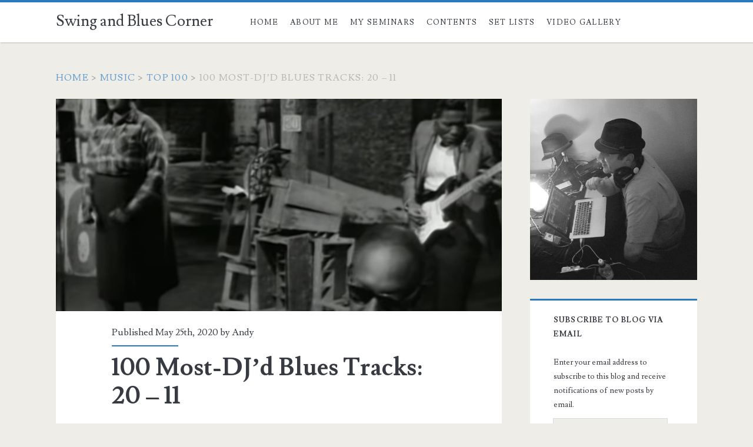

--- FILE ---
content_type: text/html; charset=UTF-8
request_url: https://blog.straycat.me.uk/2020/05/100-most-djd-blues-tracks-20-11/
body_size: 21133
content:
<!DOCTYPE html>
<html lang="en-GB" id="html">
<head>
	<link rel="dns-prefetch" href="//cdn.hu-manity.co" />
		<!-- Cookie Compliance -->
		<script type="text/javascript">var huOptions = {"appID":"blogstraycatmeuk-bee1595","currentLanguage":"en","blocking":true,"globalCookie":false,"customProviders":[],"customPatterns":[]};</script>
		<script type="text/javascript" src="https://cdn.hu-manity.co/hu-banner.min.js"></script><title>100 Most-DJ&#8217;d Blues Tracks: 20 &#8211; 11 &#8211; Swing and Blues Corner</title>
<meta name='robots' content='max-image-preview:large' />
<meta charset="UTF-8" />
<meta name="viewport" content="width=device-width, initial-scale=1" />
<meta name="template" content="Ignite Plus 1.96" />
<link rel='dns-prefetch' href='//vjs.zencdn.net' />
<link rel='dns-prefetch' href='//secure.gravatar.com' />
<link rel='dns-prefetch' href='//stats.wp.com' />
<link rel='dns-prefetch' href='//fonts.googleapis.com' />
<link rel='dns-prefetch' href='//v0.wordpress.com' />
<link rel='dns-prefetch' href='//jetpack.wordpress.com' />
<link rel='dns-prefetch' href='//s0.wp.com' />
<link rel='dns-prefetch' href='//public-api.wordpress.com' />
<link rel='dns-prefetch' href='//0.gravatar.com' />
<link rel='dns-prefetch' href='//1.gravatar.com' />
<link rel='dns-prefetch' href='//2.gravatar.com' />
<link rel='dns-prefetch' href='//widgets.wp.com' />
<link rel='preconnect' href='//i0.wp.com' />
<link rel="alternate" type="application/rss+xml" title="Swing and Blues Corner &raquo; Feed" href="https://blog.straycat.me.uk/feed/" />
<link rel="alternate" type="application/rss+xml" title="Swing and Blues Corner &raquo; Comments Feed" href="https://blog.straycat.me.uk/comments/feed/" />
<link rel="alternate" type="application/rss+xml" title="Swing and Blues Corner &raquo; 100 Most-DJ&#8217;d Blues Tracks: 20 &#8211; 11 Comments Feed" href="https://blog.straycat.me.uk/2020/05/100-most-djd-blues-tracks-20-11/feed/" />
<script type="text/javascript">
/* <![CDATA[ */
window._wpemojiSettings = {"baseUrl":"https:\/\/s.w.org\/images\/core\/emoji\/15.0.3\/72x72\/","ext":".png","svgUrl":"https:\/\/s.w.org\/images\/core\/emoji\/15.0.3\/svg\/","svgExt":".svg","source":{"concatemoji":"https:\/\/blog.straycat.me.uk\/wp-includes\/js\/wp-emoji-release.min.js?ver=102397e78bc2db05c3f2878ffb9c9dcb"}};
/*! This file is auto-generated */
!function(i,n){var o,s,e;function c(e){try{var t={supportTests:e,timestamp:(new Date).valueOf()};sessionStorage.setItem(o,JSON.stringify(t))}catch(e){}}function p(e,t,n){e.clearRect(0,0,e.canvas.width,e.canvas.height),e.fillText(t,0,0);var t=new Uint32Array(e.getImageData(0,0,e.canvas.width,e.canvas.height).data),r=(e.clearRect(0,0,e.canvas.width,e.canvas.height),e.fillText(n,0,0),new Uint32Array(e.getImageData(0,0,e.canvas.width,e.canvas.height).data));return t.every(function(e,t){return e===r[t]})}function u(e,t,n){switch(t){case"flag":return n(e,"\ud83c\udff3\ufe0f\u200d\u26a7\ufe0f","\ud83c\udff3\ufe0f\u200b\u26a7\ufe0f")?!1:!n(e,"\ud83c\uddfa\ud83c\uddf3","\ud83c\uddfa\u200b\ud83c\uddf3")&&!n(e,"\ud83c\udff4\udb40\udc67\udb40\udc62\udb40\udc65\udb40\udc6e\udb40\udc67\udb40\udc7f","\ud83c\udff4\u200b\udb40\udc67\u200b\udb40\udc62\u200b\udb40\udc65\u200b\udb40\udc6e\u200b\udb40\udc67\u200b\udb40\udc7f");case"emoji":return!n(e,"\ud83d\udc26\u200d\u2b1b","\ud83d\udc26\u200b\u2b1b")}return!1}function f(e,t,n){var r="undefined"!=typeof WorkerGlobalScope&&self instanceof WorkerGlobalScope?new OffscreenCanvas(300,150):i.createElement("canvas"),a=r.getContext("2d",{willReadFrequently:!0}),o=(a.textBaseline="top",a.font="600 32px Arial",{});return e.forEach(function(e){o[e]=t(a,e,n)}),o}function t(e){var t=i.createElement("script");t.src=e,t.defer=!0,i.head.appendChild(t)}"undefined"!=typeof Promise&&(o="wpEmojiSettingsSupports",s=["flag","emoji"],n.supports={everything:!0,everythingExceptFlag:!0},e=new Promise(function(e){i.addEventListener("DOMContentLoaded",e,{once:!0})}),new Promise(function(t){var n=function(){try{var e=JSON.parse(sessionStorage.getItem(o));if("object"==typeof e&&"number"==typeof e.timestamp&&(new Date).valueOf()<e.timestamp+604800&&"object"==typeof e.supportTests)return e.supportTests}catch(e){}return null}();if(!n){if("undefined"!=typeof Worker&&"undefined"!=typeof OffscreenCanvas&&"undefined"!=typeof URL&&URL.createObjectURL&&"undefined"!=typeof Blob)try{var e="postMessage("+f.toString()+"("+[JSON.stringify(s),u.toString(),p.toString()].join(",")+"));",r=new Blob([e],{type:"text/javascript"}),a=new Worker(URL.createObjectURL(r),{name:"wpTestEmojiSupports"});return void(a.onmessage=function(e){c(n=e.data),a.terminate(),t(n)})}catch(e){}c(n=f(s,u,p))}t(n)}).then(function(e){for(var t in e)n.supports[t]=e[t],n.supports.everything=n.supports.everything&&n.supports[t],"flag"!==t&&(n.supports.everythingExceptFlag=n.supports.everythingExceptFlag&&n.supports[t]);n.supports.everythingExceptFlag=n.supports.everythingExceptFlag&&!n.supports.flag,n.DOMReady=!1,n.readyCallback=function(){n.DOMReady=!0}}).then(function(){return e}).then(function(){var e;n.supports.everything||(n.readyCallback(),(e=n.source||{}).concatemoji?t(e.concatemoji):e.wpemoji&&e.twemoji&&(t(e.twemoji),t(e.wpemoji)))}))}((window,document),window._wpemojiSettings);
/* ]]> */
</script>
<link rel='stylesheet' id='mb.miniAudioPlayer.css-css' href='https://blog.straycat.me.uk/wp-content/plugins/wp-miniaudioplayer/css/miniplayer.css?ver=1.9.7' type='text/css' media='screen' />
<style id='wp-emoji-styles-inline-css' type='text/css'>

	img.wp-smiley, img.emoji {
		display: inline !important;
		border: none !important;
		box-shadow: none !important;
		height: 1em !important;
		width: 1em !important;
		margin: 0 0.07em !important;
		vertical-align: -0.1em !important;
		background: none !important;
		padding: 0 !important;
	}
</style>
<link rel='stylesheet' id='wp-block-library-css' href='https://blog.straycat.me.uk/wp-includes/css/dist/block-library/style.min.css?ver=102397e78bc2db05c3f2878ffb9c9dcb' type='text/css' media='all' />
<link rel='stylesheet' id='jetpack-layout-grid-css' href='https://blog.straycat.me.uk/wp-content/plugins/layout-grid/style.css?ver=1691324630' type='text/css' media='all' />
<link rel='stylesheet' id='mediaelement-css' href='https://blog.straycat.me.uk/wp-includes/js/mediaelement/mediaelementplayer-legacy.min.css?ver=4.2.17' type='text/css' media='all' />
<link rel='stylesheet' id='wp-mediaelement-css' href='https://blog.straycat.me.uk/wp-includes/js/mediaelement/wp-mediaelement.min.css?ver=102397e78bc2db05c3f2878ffb9c9dcb' type='text/css' media='all' />
<style id='jetpack-sharing-buttons-style-inline-css' type='text/css'>
.jetpack-sharing-buttons__services-list{display:flex;flex-direction:row;flex-wrap:wrap;gap:0;list-style-type:none;margin:5px;padding:0}.jetpack-sharing-buttons__services-list.has-small-icon-size{font-size:12px}.jetpack-sharing-buttons__services-list.has-normal-icon-size{font-size:16px}.jetpack-sharing-buttons__services-list.has-large-icon-size{font-size:24px}.jetpack-sharing-buttons__services-list.has-huge-icon-size{font-size:36px}@media print{.jetpack-sharing-buttons__services-list{display:none!important}}.editor-styles-wrapper .wp-block-jetpack-sharing-buttons{gap:0;padding-inline-start:0}ul.jetpack-sharing-buttons__services-list.has-background{padding:1.25em 2.375em}
</style>
<style id='classic-theme-styles-inline-css' type='text/css'>
/*! This file is auto-generated */
.wp-block-button__link{color:#fff;background-color:#32373c;border-radius:9999px;box-shadow:none;text-decoration:none;padding:calc(.667em + 2px) calc(1.333em + 2px);font-size:1.125em}.wp-block-file__button{background:#32373c;color:#fff;text-decoration:none}
</style>
<style id='global-styles-inline-css' type='text/css'>
:root{--wp--preset--aspect-ratio--square: 1;--wp--preset--aspect-ratio--4-3: 4/3;--wp--preset--aspect-ratio--3-4: 3/4;--wp--preset--aspect-ratio--3-2: 3/2;--wp--preset--aspect-ratio--2-3: 2/3;--wp--preset--aspect-ratio--16-9: 16/9;--wp--preset--aspect-ratio--9-16: 9/16;--wp--preset--color--black: #000000;--wp--preset--color--cyan-bluish-gray: #abb8c3;--wp--preset--color--white: #ffffff;--wp--preset--color--pale-pink: #f78da7;--wp--preset--color--vivid-red: #cf2e2e;--wp--preset--color--luminous-vivid-orange: #ff6900;--wp--preset--color--luminous-vivid-amber: #fcb900;--wp--preset--color--light-green-cyan: #7bdcb5;--wp--preset--color--vivid-green-cyan: #00d084;--wp--preset--color--pale-cyan-blue: #8ed1fc;--wp--preset--color--vivid-cyan-blue: #0693e3;--wp--preset--color--vivid-purple: #9b51e0;--wp--preset--gradient--vivid-cyan-blue-to-vivid-purple: linear-gradient(135deg,rgba(6,147,227,1) 0%,rgb(155,81,224) 100%);--wp--preset--gradient--light-green-cyan-to-vivid-green-cyan: linear-gradient(135deg,rgb(122,220,180) 0%,rgb(0,208,130) 100%);--wp--preset--gradient--luminous-vivid-amber-to-luminous-vivid-orange: linear-gradient(135deg,rgba(252,185,0,1) 0%,rgba(255,105,0,1) 100%);--wp--preset--gradient--luminous-vivid-orange-to-vivid-red: linear-gradient(135deg,rgba(255,105,0,1) 0%,rgb(207,46,46) 100%);--wp--preset--gradient--very-light-gray-to-cyan-bluish-gray: linear-gradient(135deg,rgb(238,238,238) 0%,rgb(169,184,195) 100%);--wp--preset--gradient--cool-to-warm-spectrum: linear-gradient(135deg,rgb(74,234,220) 0%,rgb(151,120,209) 20%,rgb(207,42,186) 40%,rgb(238,44,130) 60%,rgb(251,105,98) 80%,rgb(254,248,76) 100%);--wp--preset--gradient--blush-light-purple: linear-gradient(135deg,rgb(255,206,236) 0%,rgb(152,150,240) 100%);--wp--preset--gradient--blush-bordeaux: linear-gradient(135deg,rgb(254,205,165) 0%,rgb(254,45,45) 50%,rgb(107,0,62) 100%);--wp--preset--gradient--luminous-dusk: linear-gradient(135deg,rgb(255,203,112) 0%,rgb(199,81,192) 50%,rgb(65,88,208) 100%);--wp--preset--gradient--pale-ocean: linear-gradient(135deg,rgb(255,245,203) 0%,rgb(182,227,212) 50%,rgb(51,167,181) 100%);--wp--preset--gradient--electric-grass: linear-gradient(135deg,rgb(202,248,128) 0%,rgb(113,206,126) 100%);--wp--preset--gradient--midnight: linear-gradient(135deg,rgb(2,3,129) 0%,rgb(40,116,252) 100%);--wp--preset--font-size--small: 13px;--wp--preset--font-size--medium: 20px;--wp--preset--font-size--large: 21px;--wp--preset--font-size--x-large: 42px;--wp--preset--font-size--regular: 16px;--wp--preset--font-size--larger: 36px;--wp--preset--spacing--20: 0.44rem;--wp--preset--spacing--30: 0.67rem;--wp--preset--spacing--40: 1rem;--wp--preset--spacing--50: 1.5rem;--wp--preset--spacing--60: 2.25rem;--wp--preset--spacing--70: 3.38rem;--wp--preset--spacing--80: 5.06rem;--wp--preset--shadow--natural: 6px 6px 9px rgba(0, 0, 0, 0.2);--wp--preset--shadow--deep: 12px 12px 50px rgba(0, 0, 0, 0.4);--wp--preset--shadow--sharp: 6px 6px 0px rgba(0, 0, 0, 0.2);--wp--preset--shadow--outlined: 6px 6px 0px -3px rgba(255, 255, 255, 1), 6px 6px rgba(0, 0, 0, 1);--wp--preset--shadow--crisp: 6px 6px 0px rgba(0, 0, 0, 1);}:where(.is-layout-flex){gap: 0.5em;}:where(.is-layout-grid){gap: 0.5em;}body .is-layout-flex{display: flex;}.is-layout-flex{flex-wrap: wrap;align-items: center;}.is-layout-flex > :is(*, div){margin: 0;}body .is-layout-grid{display: grid;}.is-layout-grid > :is(*, div){margin: 0;}:where(.wp-block-columns.is-layout-flex){gap: 2em;}:where(.wp-block-columns.is-layout-grid){gap: 2em;}:where(.wp-block-post-template.is-layout-flex){gap: 1.25em;}:where(.wp-block-post-template.is-layout-grid){gap: 1.25em;}.has-black-color{color: var(--wp--preset--color--black) !important;}.has-cyan-bluish-gray-color{color: var(--wp--preset--color--cyan-bluish-gray) !important;}.has-white-color{color: var(--wp--preset--color--white) !important;}.has-pale-pink-color{color: var(--wp--preset--color--pale-pink) !important;}.has-vivid-red-color{color: var(--wp--preset--color--vivid-red) !important;}.has-luminous-vivid-orange-color{color: var(--wp--preset--color--luminous-vivid-orange) !important;}.has-luminous-vivid-amber-color{color: var(--wp--preset--color--luminous-vivid-amber) !important;}.has-light-green-cyan-color{color: var(--wp--preset--color--light-green-cyan) !important;}.has-vivid-green-cyan-color{color: var(--wp--preset--color--vivid-green-cyan) !important;}.has-pale-cyan-blue-color{color: var(--wp--preset--color--pale-cyan-blue) !important;}.has-vivid-cyan-blue-color{color: var(--wp--preset--color--vivid-cyan-blue) !important;}.has-vivid-purple-color{color: var(--wp--preset--color--vivid-purple) !important;}.has-black-background-color{background-color: var(--wp--preset--color--black) !important;}.has-cyan-bluish-gray-background-color{background-color: var(--wp--preset--color--cyan-bluish-gray) !important;}.has-white-background-color{background-color: var(--wp--preset--color--white) !important;}.has-pale-pink-background-color{background-color: var(--wp--preset--color--pale-pink) !important;}.has-vivid-red-background-color{background-color: var(--wp--preset--color--vivid-red) !important;}.has-luminous-vivid-orange-background-color{background-color: var(--wp--preset--color--luminous-vivid-orange) !important;}.has-luminous-vivid-amber-background-color{background-color: var(--wp--preset--color--luminous-vivid-amber) !important;}.has-light-green-cyan-background-color{background-color: var(--wp--preset--color--light-green-cyan) !important;}.has-vivid-green-cyan-background-color{background-color: var(--wp--preset--color--vivid-green-cyan) !important;}.has-pale-cyan-blue-background-color{background-color: var(--wp--preset--color--pale-cyan-blue) !important;}.has-vivid-cyan-blue-background-color{background-color: var(--wp--preset--color--vivid-cyan-blue) !important;}.has-vivid-purple-background-color{background-color: var(--wp--preset--color--vivid-purple) !important;}.has-black-border-color{border-color: var(--wp--preset--color--black) !important;}.has-cyan-bluish-gray-border-color{border-color: var(--wp--preset--color--cyan-bluish-gray) !important;}.has-white-border-color{border-color: var(--wp--preset--color--white) !important;}.has-pale-pink-border-color{border-color: var(--wp--preset--color--pale-pink) !important;}.has-vivid-red-border-color{border-color: var(--wp--preset--color--vivid-red) !important;}.has-luminous-vivid-orange-border-color{border-color: var(--wp--preset--color--luminous-vivid-orange) !important;}.has-luminous-vivid-amber-border-color{border-color: var(--wp--preset--color--luminous-vivid-amber) !important;}.has-light-green-cyan-border-color{border-color: var(--wp--preset--color--light-green-cyan) !important;}.has-vivid-green-cyan-border-color{border-color: var(--wp--preset--color--vivid-green-cyan) !important;}.has-pale-cyan-blue-border-color{border-color: var(--wp--preset--color--pale-cyan-blue) !important;}.has-vivid-cyan-blue-border-color{border-color: var(--wp--preset--color--vivid-cyan-blue) !important;}.has-vivid-purple-border-color{border-color: var(--wp--preset--color--vivid-purple) !important;}.has-vivid-cyan-blue-to-vivid-purple-gradient-background{background: var(--wp--preset--gradient--vivid-cyan-blue-to-vivid-purple) !important;}.has-light-green-cyan-to-vivid-green-cyan-gradient-background{background: var(--wp--preset--gradient--light-green-cyan-to-vivid-green-cyan) !important;}.has-luminous-vivid-amber-to-luminous-vivid-orange-gradient-background{background: var(--wp--preset--gradient--luminous-vivid-amber-to-luminous-vivid-orange) !important;}.has-luminous-vivid-orange-to-vivid-red-gradient-background{background: var(--wp--preset--gradient--luminous-vivid-orange-to-vivid-red) !important;}.has-very-light-gray-to-cyan-bluish-gray-gradient-background{background: var(--wp--preset--gradient--very-light-gray-to-cyan-bluish-gray) !important;}.has-cool-to-warm-spectrum-gradient-background{background: var(--wp--preset--gradient--cool-to-warm-spectrum) !important;}.has-blush-light-purple-gradient-background{background: var(--wp--preset--gradient--blush-light-purple) !important;}.has-blush-bordeaux-gradient-background{background: var(--wp--preset--gradient--blush-bordeaux) !important;}.has-luminous-dusk-gradient-background{background: var(--wp--preset--gradient--luminous-dusk) !important;}.has-pale-ocean-gradient-background{background: var(--wp--preset--gradient--pale-ocean) !important;}.has-electric-grass-gradient-background{background: var(--wp--preset--gradient--electric-grass) !important;}.has-midnight-gradient-background{background: var(--wp--preset--gradient--midnight) !important;}.has-small-font-size{font-size: var(--wp--preset--font-size--small) !important;}.has-medium-font-size{font-size: var(--wp--preset--font-size--medium) !important;}.has-large-font-size{font-size: var(--wp--preset--font-size--large) !important;}.has-x-large-font-size{font-size: var(--wp--preset--font-size--x-large) !important;}
:where(.wp-block-post-template.is-layout-flex){gap: 1.25em;}:where(.wp-block-post-template.is-layout-grid){gap: 1.25em;}
:where(.wp-block-columns.is-layout-flex){gap: 2em;}:where(.wp-block-columns.is-layout-grid){gap: 2em;}
:root :where(.wp-block-pullquote){font-size: 1.5em;line-height: 1.6;}
</style>
<link rel='stylesheet' id='crp-main-front-style-css' href='https://blog.straycat.me.uk/wp-content/plugins/grid-kit-premium/css/crp-main-front.css?ver=102397e78bc2db05c3f2878ffb9c9dcb' type='text/css' media='all' />
<link rel='stylesheet' id='crp-tc-buttons-css' href='https://blog.straycat.me.uk/wp-content/plugins/grid-kit-premium/css/crp-tc-buttons.css?ver=102397e78bc2db05c3f2878ffb9c9dcb' type='text/css' media='all' />
<link rel='stylesheet' id='crp-font-awesome-css' href='https://blog.straycat.me.uk/wp-content/plugins/grid-kit-premium/css/fontawesome/font-awesome.css?ver=102397e78bc2db05c3f2878ffb9c9dcb' type='text/css' media='all' />
<link rel='stylesheet' id='crp-preloader-css' href='https://blog.straycat.me.uk/wp-content/plugins/grid-kit-premium/css/crp-preloader.css?ver=102397e78bc2db05c3f2878ffb9c9dcb' type='text/css' media='all' />
<link rel='stylesheet' id='crp-lg-css' href='https://blog.straycat.me.uk/wp-content/plugins/grid-kit-premium/css/viewer/lightgallery/css/lightgallery.css?ver=102397e78bc2db05c3f2878ffb9c9dcb' type='text/css' media='all' />
<link rel='stylesheet' id='crp-lg-transitions-css' href='https://blog.straycat.me.uk/wp-content/plugins/grid-kit-premium/css/viewer/lightgallery/css/lg-transitions.css?ver=102397e78bc2db05c3f2878ffb9c9dcb' type='text/css' media='all' />
<link rel='stylesheet' id='crp-zencdn-video-css' href='//vjs.zencdn.net/4.12/video-js.css?ver=102397e78bc2db05c3f2878ffb9c9dcb' type='text/css' media='all' />
<link rel='stylesheet' id='crp-captions-css' href='https://blog.straycat.me.uk/wp-content/plugins/grid-kit-premium/css/crp-captions.css?ver=102397e78bc2db05c3f2878ffb9c9dcb' type='text/css' media='all' />
<link rel='stylesheet' id='crp-tiled-layer-css' href='https://blog.straycat.me.uk/wp-content/plugins/grid-kit-premium/css/crp-tiled-layer.css?ver=102397e78bc2db05c3f2878ffb9c9dcb' type='text/css' media='all' />
<link rel='stylesheet' id='crp-hover-css' href='https://blog.straycat.me.uk/wp-content/plugins/grid-kit-premium/css/crp-hover.css?ver=102397e78bc2db05c3f2878ffb9c9dcb' type='text/css' media='all' />
<link rel='stylesheet' id='crp-filters-css' href='https://blog.straycat.me.uk/wp-content/plugins/grid-kit-premium/css/crp-filters.css?ver=102397e78bc2db05c3f2878ffb9c9dcb' type='text/css' media='all' />
<link rel='stylesheet' id='crp-pages-css' href='https://blog.straycat.me.uk/wp-content/plugins/grid-kit-premium/css/crp-pages.css?ver=102397e78bc2db05c3f2878ffb9c9dcb' type='text/css' media='all' />
<link rel='stylesheet' id='crp-owl-css' href='https://blog.straycat.me.uk/wp-content/plugins/grid-kit-premium/css/viewer/owl-carousel/assets/owl.carousel.min.css?ver=102397e78bc2db05c3f2878ffb9c9dcb' type='text/css' media='all' />
<link rel='stylesheet' id='crp-owl-carousel-css' href='https://blog.straycat.me.uk/wp-content/plugins/grid-kit-premium/css/viewer/owl-carousel/assets/owl.carousel.min.css?ver=102397e78bc2db05c3f2878ffb9c9dcb' type='text/css' media='all' />
<link rel='stylesheet' id='crp-owl-layout-css' href='https://blog.straycat.me.uk/wp-content/plugins/grid-kit-premium/css/viewer/owl-carousel/layout.css?ver=102397e78bc2db05c3f2878ffb9c9dcb' type='text/css' media='all' />
<link rel='stylesheet' id='crp-owl-animate-css' href='https://blog.straycat.me.uk/wp-content/plugins/grid-kit-premium/css/viewer/owl-carousel/animate.css?ver=102397e78bc2db05c3f2878ffb9c9dcb' type='text/css' media='all' />
<link rel='stylesheet' id='crp-dynamic-style-css' href='https://blog.straycat.me.uk/wp-content/uploads/grid-kit/styles.css?ver=102397e78bc2db05c3f2878ffb9c9dcb' type='text/css' media='all' />
<link rel='stylesheet' id='ct-ignite-plus-google-fonts-css' href='//fonts.googleapis.com/css?family=Lusitana%3A400%2C700&#038;subset=latin%2Clatin-ext&#038;display=swap&#038;ver=102397e78bc2db05c3f2878ffb9c9dcb' type='text/css' media='all' />
<link rel='stylesheet' id='ct-ignite-plus-font-awesome-css' href='https://blog.straycat.me.uk/wp-content/themes/ignite-plus/assets/font-awesome/css/all.min.css?ver=102397e78bc2db05c3f2878ffb9c9dcb' type='text/css' media='all' />
<link rel='stylesheet' id='ct-ignite-plus-style-css' href='https://blog.straycat.me.uk/wp-content/themes/ignite-plus/style.css?ver=102397e78bc2db05c3f2878ffb9c9dcb' type='text/css' media='all' />
<style id='ct-ignite-plus-style-inline-css' type='text/css'>

                a, a:link, .site-title a:hover, .site-title a:active, .site-title a:focus, .menu-primary p, .menu-primary-items .current-menu-item > a,.menu-primary-items .current_page_item > a,.menu-unset .current-menu-item > a,.menu-unset .current_page_item > a, .social-media-icons li a:hover, .site-header .social-media-icons li a:hover, .excerpt-meta-top a:hover, .entry-meta-top a:hover, .excerpt-meta-top a:active, .entry-meta-top a:active, .excerpt-categories a:hover, .entry-categories a:hover, .excerpt-categories a:active, .entry-categories a:active,.excerpt-tags a:hover,.entry-tags a:hover,.excerpt-tags a:active,.entry-tags a:active, .excerpt-comments a:hover, .excerpt-comments a:active, .widget a:hover, .widget a:active,.widget_ct_ignite_recent_comments a,.widget_ct_ignite_recent_comments a:link, .further-reading a:hover, .further-reading a:active, .author-meta h4 a:hover, .author-meta h4 a:active, .author-meta h4 a:focus, .comment-author .author-name a, .comment-author .author-name a:link, .comment-author .author-name a:visited, .site-footer a:hover, .site-footer a:active, .breadcrumbs a, .breadcrumbs a:link, .breadcrumbs a:visited, .author-social-icons li a:hover, .author-social-icons li a:active, .author-social-icons li a:focus {
                    color: #2a79bf;
                }
                .menu-primary a, .menu-primary a:link, .menu-primary a:visited {
                    color: white;
                }
                .menu-primary ul ul a, .menu-primary ul ul a:link, .menu-primary ul ul a:visited {
                    color: #d9dcdf;
                }
                #menu-primary-items .current-menu-item > a,#menu-primary-items .current_page_ancestor > a,#menu-primary-items .current_page_item > a,#menu-primary-items .current_page_ancestor > a,.menu-unset ul .current-menu-item > a,.menu-unset ul .current_page_ancestor > a,.menu-unset ul .current_page_item > a,.menu-unset ul .current_page_ancestor > a {
                    color: #2a79bf;
                }
                blockquote, .site-header, .pagination, .widget, .further-reading span, .author-meta h4, .bypostauthor > article .comment-author img, .bypostauthor > article .author-profile-image-comment {
                    border-color: #2a79bf;
                }
                input[type='submit'], .excerpt-meta-top:after, .entry-meta-top:after, .more-link {
                    background: #2a79bf;
                }
                .excerpt.sticky, .sticky.entry {
                    outline-color: #2a79bf;
                }
                @media all and (min-width: 50em){
									.menu-primary-items a:hover, .menu-primary-items a:active, .menu-primary-items a:focus, .menu-unset ul a:hover, .menu-unset ul a:active, .menu-unset ul a:focus, li.focused, #menu-primary-items .current-menu-item > a,#menu-primary-items .current_page_ancestor > a,#menu-primary-items .current_page_item > a,#menu-primary-items .current_page_ancestor > a,.menu-unset ul .current-menu-item > a,.menu-unset ul .current_page_ancestor > a,.menu-unset ul .current_page_item > a,.menu-unset ul .current_page_ancestor > a {
											background: #2a79bf;
											color: white;
									}
									.menu-primary a, .menu-primary a:link, .menu-primary a:visited, .menu-primary ul ul a, .menu-primary ul ul a:link, .menu-primary ul ul a:visited {
											color: #373b41;
									}
									.menu-primary a:hover, .menu-primary a:active, .menu-primary a:focus, .menu-primary ul ul a:hover, .menu-primary ul ul a:active, .menu-primary ul ul a:focus {
											color: white;
									}
                }

            

                a:visited, a:hover, a:active, .widget_ct_ignite_recent_comments a:visited,.widget_ct_ignite_recent_comments a:hover, .widget_ct_ignite_recent_comments a:active, .comment-author .author-name a:hover, .comment-author .author-name a:active, .breadcrumbs a:hover, .breadcrumbs a:active {
                    color: #0066bf;
                }
                input[type='submit']:hover, .more-link:hover, .more-link:active {
                    background: #0066bf;
                }
            
/** Some extra CSS for showing videos **/
.vr { float: right; } .vl { float: left} .vo { width: 49%; } .videoWrapper { position: relative; padding-bottom: 80%; /* 16:9 */ height: 0; overflow: hidden; margin-bottom: 10px; } .videoWrapper iframe { position: absolute; top: 0; left: 0; width: 100%; height: 100%; } .vo .videoWrapper { padding-bottom: 85%; } .vo.vs { width: 30%; } .vo.vs p.youtube_sc { margin: 0 0 0 20px; } .vo.vs .videoWrapper { padding-bottom: 90%; } p { margin: 0.9em 0; }
.clear { clear: both; }

.vr-black-bg { background-color: #000; }

iframe.arve-iframe { background-color: #000; }
</style>
<link rel='stylesheet' id='jetpack_likes-css' href='https://blog.straycat.me.uk/wp-content/plugins/jetpack/modules/likes/style.css?ver=14.5' type='text/css' media='all' />
<link rel='stylesheet' id='jetpack-subscriptions-css' href='https://blog.straycat.me.uk/wp-content/plugins/jetpack/modules/subscriptions/subscriptions.css?ver=14.5' type='text/css' media='all' />
<link rel='stylesheet' id='tablepress-default-css' href='https://blog.straycat.me.uk/wp-content/tablepress-combined.min.css?ver=14' type='text/css' media='all' />
<link rel='stylesheet' id='sharedaddy-css' href='https://blog.straycat.me.uk/wp-content/plugins/jetpack/modules/sharedaddy/sharing.css?ver=14.5' type='text/css' media='all' />
<link rel='stylesheet' id='social-logos-css' href='https://blog.straycat.me.uk/wp-content/plugins/jetpack/_inc/social-logos/social-logos.min.css?ver=14.5' type='text/css' media='all' />
<script type="text/javascript" src="https://blog.straycat.me.uk/wp-includes/js/jquery/jquery.min.js?ver=3.7.1" id="jquery-core-js"></script>
<script type="text/javascript" src="https://blog.straycat.me.uk/wp-includes/js/jquery/jquery-migrate.min.js?ver=3.4.1" id="jquery-migrate-js"></script>
<script type="text/javascript" src="https://blog.straycat.me.uk/wp-content/plugins/wp-miniaudioplayer/js/jquery.mb.miniAudioPlayer.js?ver=1.9.7" id="mb.miniAudioPlayer-js"></script>
<script type="text/javascript" src="https://blog.straycat.me.uk/wp-content/plugins/wp-miniaudioplayer/js/map_overwrite_default_me.js?ver=1.9.7" id="map_overwrite_default_me-js"></script>
<script type="text/javascript" src="https://blog.straycat.me.uk/wp-content/plugins/grid-kit-premium/js/gkit-winready.js?ver=102397e78bc2db05c3f2878ffb9c9dcb" id="gkit-winready-js-js"></script>
<script type="text/javascript" src="https://blog.straycat.me.uk/wp-content/plugins/grid-kit-premium/js/gkit-pkg.js?ver=102397e78bc2db05c3f2878ffb9c9dcb" id="gkit-pkg-js-js"></script>
<script type="text/javascript" src="https://blog.straycat.me.uk/wp-content/plugins/grid-kit-premium/js/crp-helper.js?ver=102397e78bc2db05c3f2878ffb9c9dcb" id="crp-helper-js-js"></script>
<link rel="https://api.w.org/" href="https://blog.straycat.me.uk/wp-json/" /><link rel="alternate" title="JSON" type="application/json" href="https://blog.straycat.me.uk/wp-json/wp/v2/posts/1883" /><link rel="EditURI" type="application/rsd+xml" title="RSD" href="https://blog.straycat.me.uk/xmlrpc.php?rsd" />

<link rel="canonical" href="https://blog.straycat.me.uk/2020/05/100-most-djd-blues-tracks-20-11/" />
<link rel='shortlink' href='https://wp.me/p1m2DT-un' />
<link rel="alternate" title="oEmbed (JSON)" type="application/json+oembed" href="https://blog.straycat.me.uk/wp-json/oembed/1.0/embed?url=https%3A%2F%2Fblog.straycat.me.uk%2F2020%2F05%2F100-most-djd-blues-tracks-20-11%2F" />
<link rel="alternate" title="oEmbed (XML)" type="text/xml+oembed" href="https://blog.straycat.me.uk/wp-json/oembed/1.0/embed?url=https%3A%2F%2Fblog.straycat.me.uk%2F2020%2F05%2F100-most-djd-blues-tracks-20-11%2F&#038;format=xml" />

<!-- start miniAudioPlayer custom CSS -->

<style id="map_custom_css">
       

/* DO NOT REMOVE OR MODIFY */
/*{'skinName': 'mySkin', 'borderRadius': 5, 'main': 'rgb(255, 217, 102)', 'secondary': 'rgb(68, 68, 68)', 'playerPadding': 0}*/
/* END - DO NOT REMOVE OR MODIFY */
/*++++++++++++++++++++++++++++++++++++++++++++++++++
Copyright (c) 2001-2014. Matteo Bicocchi (Pupunzi);
http://pupunzi.com/mb.components/mb.miniAudioPlayer/demo/skinMaker.html

Skin name: mySkin
borderRadius: 5
background: rgb(255, 217, 102)
icons: rgb(68, 68, 68)
border: rgb(55, 55, 55)
borderLeft: rgb(255, 230, 153)
borderRight: rgb(255, 204, 51)
mute: rgba(68, 68, 68, 0.4)
download: rgba(255, 217, 102, 0.4)
downloadHover: rgb(255, 217, 102)
++++++++++++++++++++++++++++++++++++++++++++++++++*/

/* Older browser (IE8) - not supporting rgba() */
.mbMiniPlayer.mySkin .playerTable span{background-color:#ffd966}
.mbMiniPlayer.mySkin .playerTable span.map_play{border-left:1px solid #ffd966;}
.mbMiniPlayer.mySkin .playerTable span.map_volume{border-right:1px solid #ffd966;}
.mbMiniPlayer.mySkin .playerTable span.map_volume.mute{color: #444444;}
.mbMiniPlayer.mySkin .map_download{color: #444444;}
.mbMiniPlayer.mySkin .map_download:hover{color: #444444;}
.mbMiniPlayer.mySkin .playerTable span{color: #444444;}
.mbMiniPlayer.mySkin .playerTable {border: 1px solid #444444 !important;}

/*++++++++++++++++++++++++++++++++++++++++++++++++*/

.mbMiniPlayer.mySkin .playerTable{background-color:transparent; border-radius:5px !important;}
.mbMiniPlayer.mySkin .playerTable span{background-color:rgb(255, 217, 102); padding:3px !important; font-size: 20px;}
.mbMiniPlayer.mySkin .playerTable span.map_time{ font-size: 12px !important; width: 50px !important}
.mbMiniPlayer.mySkin .playerTable span.map_title{ padding:4px !important}
.mbMiniPlayer.mySkin .playerTable span.map_play{border-left:1px solid rgb(255, 204, 51); border-radius:0 4px 4px 0 !important;}
.mbMiniPlayer.mySkin .playerTable span.map_volume{padding-left:6px !important}
.mbMiniPlayer.mySkin .playerTable span.map_volume{border-right:1px solid rgb(255, 230, 153); border-radius:4px 0 0 4px !important;}
.mbMiniPlayer.mySkin .playerTable span.map_volume.mute{color: rgba(68, 68, 68, 0.4);}
.mbMiniPlayer.mySkin .map_download{color: rgba(255, 217, 102, 0.4);}
.mbMiniPlayer.mySkin .map_download:hover{color: rgb(255, 217, 102);}
.mbMiniPlayer.mySkin .playerTable span{color: rgb(68, 68, 68);text-shadow: none!important;}
.mbMiniPlayer.mySkin .playerTable span{color: rgb(68, 68, 68);}
.mbMiniPlayer.mySkin .playerTable {border: 1px solid rgb(55, 55, 55) !important;}
.mbMiniPlayer.mySkin .playerTable span.map_title{color: #000; text-shadow:none!important}
.mbMiniPlayer.mySkin .playerTable .jp-load-bar{background-color:rgba(255, 217, 102, 0.3);}
.mbMiniPlayer.mySkin .playerTable .jp-play-bar{background-color:#ffd966;}
.mbMiniPlayer.mySkin .playerTable span.map_volumeLevel a{background-color:rgb(94, 94, 94); height:80%!important }
.mbMiniPlayer.mySkin .playerTable span.map_volumeLevel a.sel{background-color:#444444;}
.mbMiniPlayer.mySkin  span.map_download{font-size:50px !important;}
/* Wordpress playlist select */
.map_pl_container .pl_item.sel{background-color:#ffd966 !important; color: #444444}
/*++++++++++++++++++++++++++++++++++++++++++++++++*/

       </style>
	
<!-- end miniAudioPlayer custom CSS -->	
	<style>img#wpstats{display:none}</style>
		
<!-- Jetpack Open Graph Tags -->
<meta property="og:type" content="article" />
<meta property="og:title" content="100 Most-DJ&#8217;d Blues Tracks: 20 &#8211; 11" />
<meta property="og:url" content="https://blog.straycat.me.uk/2020/05/100-most-djd-blues-tracks-20-11/" />
<meta property="og:description" content="The penultimate post &#8211; number nine. Mixcloud, and Spotify links are after the fold&#8230;" />
<meta property="article:published_time" content="2020-05-25T17:00:00+00:00" />
<meta property="article:modified_time" content="2020-05-31T19:07:39+00:00" />
<meta property="og:site_name" content="Swing and Blues Corner" />
<meta property="og:image" content="https://i0.wp.com/blog.straycat.me.uk/wp-content/uploads/2020/05/Screenshot-2020-05-25-at-13.24.56.png?fit=1112%2C719&#038;ssl=1" />
<meta property="og:image:width" content="1112" />
<meta property="og:image:height" content="719" />
<meta property="og:image:alt" content="Big Mama Thornton" />
<meta property="og:locale" content="en_GB" />
<meta name="twitter:text:title" content="100 Most-DJ&#8217;d Blues Tracks: 20 &#8211; 11" />
<meta name="twitter:image" content="https://i0.wp.com/blog.straycat.me.uk/wp-content/uploads/2020/05/Screenshot-2020-05-25-at-13.24.56.png?fit=1112%2C719&#038;ssl=1&#038;w=640" />
<meta name="twitter:image:alt" content="Big Mama Thornton" />
<meta name="twitter:card" content="summary_large_image" />

<!-- End Jetpack Open Graph Tags -->
		<style type="text/css" id="wp-custom-css">
			/** Some extra CSS for showing videos **/
.vr { float: right; } .vl { float: left} .vo { width: 49%; } .videoWrapper { position: relative; padding-bottom: 80%; /* 16:9 */ height: 0; overflow: hidden; margin-bottom: 10px; } .videoWrapper iframe { position: absolute; top: 0; left: 0; width: 100%; height: 100%; } .vo .videoWrapper { padding-bottom: 85%; } .vo.vs { width: 30%; } .vo.vs p.youtube_sc { margin: 0 0 0 20px; } .vo.vs .videoWrapper { padding-bottom: 90%; } p { margin: 0.9em 0; }
.clear { clear: both; }

.vr-black-bg { background-color: #000; }

iframe.arve-iframe { background-color: #000; }		</style>
		</head>
<body id="ignite-plus" class="post-template-default single single-post postid-1883 single-format-standard cookies-not-set fixed-scroll singular singular-post singular-post-1883">
		<a class="skip-content" href="#main">Skip to content</a>
			<header class="site-header" id="site-header" role="banner">
		<div id="title-info" class="title-info">
			<div class="site-title"><a href='https://blog.straycat.me.uk'>Swing and Blues Corner</a></div>		</div>
		<button id="toggle-navigation" class="toggle-navigation"><i class="fas fa-bars"></i></button>
<div class="menu-container menu-primary" id="menu-primary" role="navigation">
	<ul id="menu-primary-items" class="menu-primary-items" role="menubar"><li id="menu-item-1002" class="menu-item menu-item-type-custom menu-item-object-custom menu-item-home menu-item-1002"><a href="https://blog.straycat.me.uk/">Home</a></li>
<li id="menu-item-1003" class="menu-item menu-item-type-post_type menu-item-object-page menu-item-1003"><a href="https://blog.straycat.me.uk/about/">About Me</a></li>
<li id="menu-item-1005" class="menu-item menu-item-type-post_type menu-item-object-page menu-item-1005"><a href="https://blog.straycat.me.uk/my-seminars/">My Seminars</a></li>
<li id="menu-item-1004" class="menu-item menu-item-type-post_type menu-item-object-page menu-item-1004"><a href="https://blog.straycat.me.uk/contents/">Contents</a></li>
<li id="menu-item-1350" class="menu-item menu-item-type-post_type menu-item-object-page menu-item-1350"><a href="https://blog.straycat.me.uk/set-lists/">Set Lists</a></li>
<li id="menu-item-2152" class="menu-item menu-item-type-post_type menu-item-object-page menu-item-2152"><a href="https://blog.straycat.me.uk/video-gallery/">Video Gallery</a></li>
</ul></div>	</header>
		<div id="background-image" class="background-image"></div>
	<div id="overflow-container" class="overflow-container">
		<div id="breadcrumbs" class="breadcrumb-trail breadcrumbs"><span class="item-home"><a class="bread-link bread-home" href="https://blog.straycat.me.uk" title="Home">Home</a></span><span class="separator"> &gt; </span><span class="item-cat"><a href="https://blog.straycat.me.uk/category/music-2/">Music</a></span><span class="separator"> &gt; </span><span class="item-cat"><a href="https://blog.straycat.me.uk/category/music-2/top-100/">Top 100</a></span><span class="separator"> &gt; </span><span class="item-current item-1883"><span class="bread-current bread-1883" title="100 Most-DJ&#8217;d Blues Tracks: 20 &#8211; 11">100 Most-DJ&#8217;d Blues Tracks: 20 &#8211; 11</span></span></div>		<div id="main" class="main" role="main">
				<div id="loop-container" class="loop-container">
			<div class="post-1883 post type-post status-publish format-standard has-post-thumbnail hentry category-blues-music-2 category-djing category-music-2 category-top-100 tag-blues tag-djing tag-set-lists entry">
		<div class="featured-image"><img width="1112" height="719" src="https://i0.wp.com/blog.straycat.me.uk/wp-content/uploads/2020/05/Screenshot-2020-05-25-at-13.24.56.png?fit=1112%2C719&amp;ssl=1" class="attachment-full size-full wp-post-image" alt="Big Mama Thornton" decoding="async" fetchpriority="high" srcset="https://i0.wp.com/blog.straycat.me.uk/wp-content/uploads/2020/05/Screenshot-2020-05-25-at-13.24.56.png?w=1112&amp;ssl=1 1112w, https://i0.wp.com/blog.straycat.me.uk/wp-content/uploads/2020/05/Screenshot-2020-05-25-at-13.24.56.png?resize=300%2C194&amp;ssl=1 300w, https://i0.wp.com/blog.straycat.me.uk/wp-content/uploads/2020/05/Screenshot-2020-05-25-at-13.24.56.png?resize=1024%2C662&amp;ssl=1 1024w, https://i0.wp.com/blog.straycat.me.uk/wp-content/uploads/2020/05/Screenshot-2020-05-25-at-13.24.56.png?resize=768%2C497&amp;ssl=1 768w" sizes="(max-width: 1112px) 100vw, 1112px" /></div>			<div class="entry-meta-top">
		Published May 25th, 2020 by <a href="https://blog.straycat.me.uk/author/admin/" title="Posts by Andy" rel="author">Andy</a>	</div>
		<div class='entry-header'>
			<h1 class='entry-title'>100 Most-DJ&#8217;d Blues Tracks: 20 &#8211; 11</h1>
		</div>
		<div class="entry-content">
			<article>
								
<p>The penultimate post &#8211; number nine. Mixcloud, and Spotify links are after the fold&#8230;</p>



<span id="more-1883"></span>



<iframe width="100%" height="60" src="https://www.mixcloud.com/widget/iframe/?feed=https%3A%2F%2Fwww.mixcloud.com%2Fstraycat264%2F100-most-djd-swing-tracks-20-11%2F&amp;hide_cover=1&amp;mini=1" frameborder="0" allow="encrypted-media; fullscreen; autoplay; idle-detection; speaker-selection; web-share;" sandbox="allow-popups allow-scripts allow-same-origin allow-presentation"></iframe>




<p>As I’ve been DJing since 2007, and have had a pretty steep learning curve in that time, this will probably throw up some bizarre choices and guilty secrets. Where possible, I’ll put in links where you can listen to the tracks.</p>



<p>These are not necessarily my all-time favourite tracks, though it&#8217;s probably not far off it, and I can&#8217;t promise they&#8217;re all the best blues dance tracks ever. They’re just the ones I’ve played the most over the last thirteen years.<br>I&#8217;ve created a Spotify playlist to host all the tracks (or all the ones on Spotify anyway) &#8211; so each week, I&#8217;ll add the tracks for the week. <a rel="noreferrer noopener" href="https://open.spotify.com/playlist/2k70xOgXBM0BMpMPJcIm8y?si=P8sBb7YkQFmMpQnBSlkC3g" target="_blank">You can listen to it here!</a></p>



<figure class="wp-block-table is-style-stripes">
<table>
<thead>
<tr>
<th>&nbsp;</th>
<th style="text-align: left;">Track</th>
<th style="text-align: left;">Artist</th>
<th style="text-align: left;">Album</th>
<th style="text-align: left;">Time</th>
<th style="text-align: left;">BPM</th>
<th style="text-align: left;">Plays</th>
</tr>
</thead>
<tbody>
<tr>
<td>20</td>
<td>After Hours</td>
<td>Erskine Hawkins</td>
<td>Jukebox Hits 1940-1950</td>
<td>3:20</td>
<td>83</td>
<td>38</td>
</tr>
<tr>
<th>&nbsp;</th>
<td colspan="6">Erskine Hawkins was an amazing band leader &#8211; but the star of this gorgeous piece of music has to be the pianist, Avery Parrish.<br><br><a href="https://open.spotify.com/track/64KC4Kvsnn3FaOGJ730t1X" target="_blank" rel="noopener noreferrer">Listen on Spotify</a></td>
</tr>
<tr>
<td>19</td>
<td>To Hell with Love</td>
<td>Di Anne Price</td>
<td>Taking the Blues in Stride</td>
<td>3:18</td>
<td>100</td>
<td>39</td>
</tr>
<tr>
<th>&nbsp;</th>
<td colspan="6">And they say romance is dead… another Di Anne Price classic.<br><br><a href="https://open.spotify.com/track/79BV5MtaL7SNPeU03FGnbm" target="_blank" rel="noopener noreferrer">Listen on Spotify</a></td>
</tr>
<tr>
<td>18</td>
<td>I Heard The Angels Singin</td>
<td>Eric Bibb</td>
<td>Painting Signs</td>
<td>4:28</td>
<td>107</td>
<td>39</td>
</tr>
<tr>
<th>&nbsp;</th>
<td colspan="6">Pure class from Eric Bibb &#8211; it’s a simplistic repetitive song in many ways &#8211; but has a great build-up, and a good crowd-pleaser.<br><br><a href="https://open.spotify.com/track/6bQ986i3oenrMdSszziPF1" target="_blank" rel="noopener noreferrer">Listen on Spotify</a></td>
</tr>
<tr>
<td>17</td>
<td>Rock Me Baby</td>
<td>Big Mama Thornton</td>
<td>Sassy Mama</td>
<td>6:16</td>
<td>66</td>
<td>40</td>
</tr>
<tr>
<th>&nbsp;</th>
<td colspan="6">One of many fantastic live recordings &#8211; and I’ve been told I read a little too much into the way she ends this song… but I don’t think so. And it always gets a laugh.<br><br><a href="https://open.spotify.com/track/4GMbHjvVXAcoJKiaelh3sn" target="_blank" rel="noopener noreferrer">Listen on Spotify</a></td>
</tr>
<tr>
<td>16</td>
<td>Apollo 21</td>
<td>Gene Harris</td>
<td>The Three Sounds / Live At The &#8220;It&#8221; Club</td>
<td>7:52</td>
<td>80</td>
<td>41</td>
</tr>
<tr>
<th>&nbsp;</th>
<td colspan="6">I once asked a teacher at Herrang if he could tell me who a particular track was by, and he told me Gene Harris. He was completely wrong (it was actually a Lionel Hampton version of Flyin&#8217; Home &#8211; go figure) but I&#8217;m glad about the mistake, because Gene Harris was a wonderful pianist, and I&#8217;ve listened to a lot of his music ever since.<br><br><a href="https://open.spotify.com/track/4BosZyfA3jofBlFzuHWGJY" target="_blank" rel="noopener noreferrer">Listen on Spotify</a></td>
</tr>
<tr>
<td>15</td>
<td>Step by Step</td>
<td>L. A. Blues Alliance</td>
<td>What a Life</td>
<td>5:22</td>
<td>53</td>
<td>44</td>
</tr>
<tr>
<th>&nbsp;</th>
<td colspan="6">I think I sought this out after seeing a YouTube video with Lucky Skillen dancing to it. Gorgeous modern blues.<br><br><a href="https://www.youtube.com/watch?v=EkwcAxxIpj8" target="_blank" rel="noopener noreferrer">Watch on YouTube</a></td>
</tr>
<tr>
<td>14</td>
<td>Back O&#8217; Town Blues</td>
<td>Louis Armstrong &amp; His All Stars</td>
<td>Louis Armstrong : New Orleans Function</td>
<td>3:51</td>
<td>73</td>
<td>45</td>
</tr>
<tr>
<th>&nbsp;</th>
<td colspan="6">Beautiful blues from Louis &#8211; with some wonderful heckles and banter from his band.<br><br><a href="https://open.spotify.com/track/52V5gbkjS8ATbOavvyIDWa" target="_blank" rel="noopener noreferrer">Listen on Spotify</a></td>
</tr>
<tr>
<td>13</td>
<td>Sinner&#8217;s Prayer</td>
<td>Jools Holland</td>
<td>Swinging the Blues, Dancing the Ska</td>
<td>3:28</td>
<td>75</td>
<td>47</td>
</tr>
<tr>
<th>&nbsp;</th>
<td colspan="6">My favourite Jools track, bar none.<br><br><a href="https://open.spotify.com/track/0WfyzTHioOM9j1h6QEVHis" target="_blank" rel="noopener noreferrer">Listen on Spotify</a></td>
</tr>
<tr>
<td>12</td>
<td>Blues In The Dark</td>
<td>Kansas City Band</td>
<td>Kansas City</td>
<td>4:54</td>
<td>86</td>
<td>48</td>
</tr>
<tr>
<th>&nbsp;</th>
<td colspan="6">I was incredibly lucky to buy up the two Kansas City band CDs when they were easy to get, and reasonably priced. Then they became expensive and hard to get. Right now, you can get them fairly cheap. Get them now… and watch Robert Altman’s Jazz 34, which is essentially the live recording of the albums. This track is mind-blowing and beautiful.<br><br><a href="https://www.youtube.com/watch?v=CyVNApGCeWE" target="_blank" rel="noopener noreferrer">Watch on YouTube</a></td>
</tr>
<tr>
<td>11</td>
<td>Blues Nocturne</td>
<td>Johnny Otis</td>
<td>Johnny Otis &amp; Friends</td>
<td>2:49</td>
<td>79</td>
<td>49</td>
</tr>
<tr>
<th>&nbsp;</th>
<td colspan="6">A gorgeous heartbeat song &#8211; I first heard this on a book trailer, of all places, and emailed the publisher to find out what the track was (the days before Shazam)<br><br><a href="https://open.spotify.com/track/1udFq7NAva1XQwkf2wN3sx" target="_blank" rel="noopener noreferrer">Listen on Spotify</a></td>
</tr>
</tbody>
</table>
</figure>


<div class="sharedaddy sd-sharing-enabled"><div class="robots-nocontent sd-block sd-social sd-social-icon sd-sharing"><h3 class="sd-title">Share this:</h3><div class="sd-content"><ul><li class="share-twitter"><a rel="nofollow noopener noreferrer" data-shared="sharing-twitter-1883" class="share-twitter sd-button share-icon no-text" href="https://blog.straycat.me.uk/2020/05/100-most-djd-blues-tracks-20-11/?share=twitter" target="_blank" title="Click to share on Twitter" ><span></span><span class="sharing-screen-reader-text">Click to share on Twitter (Opens in new window)</span></a></li><li class="share-facebook"><a rel="nofollow noopener noreferrer" data-shared="sharing-facebook-1883" class="share-facebook sd-button share-icon no-text" href="https://blog.straycat.me.uk/2020/05/100-most-djd-blues-tracks-20-11/?share=facebook" target="_blank" title="Click to share on Facebook" ><span></span><span class="sharing-screen-reader-text">Click to share on Facebook (Opens in new window)</span></a></li><li class="share-reddit"><a rel="nofollow noopener noreferrer" data-shared="" class="share-reddit sd-button share-icon no-text" href="https://blog.straycat.me.uk/2020/05/100-most-djd-blues-tracks-20-11/?share=reddit" target="_blank" title="Click to share on Reddit" ><span></span><span class="sharing-screen-reader-text">Click to share on Reddit (Opens in new window)</span></a></li><li class="share-pinterest"><a rel="nofollow noopener noreferrer" data-shared="sharing-pinterest-1883" class="share-pinterest sd-button share-icon no-text" href="https://blog.straycat.me.uk/2020/05/100-most-djd-blues-tracks-20-11/?share=pinterest" target="_blank" title="Click to share on Pinterest" ><span></span><span class="sharing-screen-reader-text">Click to share on Pinterest (Opens in new window)</span></a></li><li class="share-email"><a rel="nofollow noopener noreferrer" data-shared="" class="share-email sd-button share-icon no-text" href="mailto:?subject=%5BShared%20Post%5D%20100%20Most-DJ%27d%20Blues%20Tracks%3A%2020%20-%2011&body=https%3A%2F%2Fblog.straycat.me.uk%2F2020%2F05%2F100-most-djd-blues-tracks-20-11%2F&share=email" target="_blank" title="Click to email a link to a friend" data-email-share-error-title="Do you have email set up?" data-email-share-error-text="If you&#039;re having problems sharing via email, you might not have email set up for your browser. You may need to create a new email yourself." data-email-share-nonce="8dcf19fad5" data-email-share-track-url="https://blog.straycat.me.uk/2020/05/100-most-djd-blues-tracks-20-11/?share=email"><span></span><span class="sharing-screen-reader-text">Click to email a link to a friend (Opens in new window)</span></a></li><li class="share-end"></li></ul></div></div></div><div class='sharedaddy sd-block sd-like jetpack-likes-widget-wrapper jetpack-likes-widget-unloaded' id='like-post-wrapper-20029713-1883-6970e741507b3' data-src='https://widgets.wp.com/likes/?ver=14.5#blog_id=20029713&amp;post_id=1883&amp;origin=blog.straycat.me.uk&amp;obj_id=20029713-1883-6970e741507b3' data-name='like-post-frame-20029713-1883-6970e741507b3' data-title='Like or Reblog'><h3 class="sd-title">Like this:</h3><div class='likes-widget-placeholder post-likes-widget-placeholder' style='height: 55px;'><span class='button'><span>Like</span></span> <span class="loading">Loading...</span></div><span class='sd-text-color'></span><a class='sd-link-color'></a></div>							</article>
		</div>
				<div class='entry-meta-bottom'>
			<nav class="further-reading">
	<p class="prev">
		<span>Previous Post</span>
		<a href="https://blog.straycat.me.uk/2020/05/100-most-djd-swing-tracks-30-21/">100 Most-DJ&#8217;d Swing Tracks: 30 &#8211; 21</a>
	</p>
	<p class="next">
		<span>Next Post</span>
		<a href="https://blog.straycat.me.uk/2020/05/100-most-djd-swing-tracks-20-11/">100 Most-DJ&#8217;d Swing Tracks: 20 &#8211; 11</a>
	</p>
</nav>			<div class="author-meta">
	<img alt='Andy' src='https://secure.gravatar.com/avatar/62ff031c6cd9de453c2a7fc6e4170d6a?s=72&#038;d=mm&#038;r=g' srcset='https://secure.gravatar.com/avatar/62ff031c6cd9de453c2a7fc6e4170d6a?s=144&#038;d=mm&#038;r=g 2x' class='avatar avatar-72 photo' height='72' width='72' decoding='async'/>	<div class="name-container">
		<h4>
			Andy		</h4>
	</div>
	<p>
			</p>
	</div>			<div class="entry-categories"><p><i class="fas fa-folder-open"></i><a href="https://blog.straycat.me.uk/category/music-2/blues-music-2/" title="View all posts in Blues">Blues</a> <a href="https://blog.straycat.me.uk/category/music-2/djing/" title="View all posts in DJing">DJing</a> <a href="https://blog.straycat.me.uk/category/music-2/" title="View all posts in Music">Music</a> <a href="https://blog.straycat.me.uk/category/music-2/top-100/" title="View all posts in Top 100">Top 100</a></p></div>			<div class="entry-tags"><p><i class="fas fa-tag"></i><a href="https://blog.straycat.me.uk/tag/blues/" title="View all posts tagged blues">blues</a> <a href="https://blog.straycat.me.uk/tag/djing/" title="View all posts tagged DJing">DJing</a> <a href="https://blog.straycat.me.uk/tag/set-lists/" title="View all posts tagged set lists">set lists</a></p></div>		</div>
	</div>
	<section id="comments" class="comments">
  <div class="comments-number">
    <h2>
      Be First to Comment    </h2>
  </div>
  <ol class="comment-list">
      </ol>
  
		<div id="respond" class="comment-respond">
			<h3 id="reply-title" class="comment-reply-title">Leave a Reply<small><a rel="nofollow" id="cancel-comment-reply-link" href="/2020/05/100-most-djd-blues-tracks-20-11/#respond" style="display:none;">Cancel reply</a></small></h3>			<form id="commentform" class="comment-form">
				<iframe
					title="Comment Form"
					src="https://jetpack.wordpress.com/jetpack-comment/?blogid=20029713&#038;postid=1883&#038;comment_registration=0&#038;require_name_email=1&#038;stc_enabled=1&#038;stb_enabled=1&#038;show_avatars=1&#038;avatar_default=mystery&#038;greeting=Leave+a+Reply&#038;jetpack_comments_nonce=85602a16ba&#038;greeting_reply=Leave+a+Reply+to+%25s&#038;color_scheme=light&#038;lang=en_GB&#038;jetpack_version=14.5&#038;iframe_unique_id=1&#038;show_cookie_consent=10&#038;has_cookie_consent=0&#038;is_current_user_subscribed=0&#038;token_key=%3Bnormal%3B&#038;sig=4bdcdf2b19e4b866c21baba8ae80747dbf9bc1ee#parent=https%3A%2F%2Fblog.straycat.me.uk%2F2020%2F05%2F100-most-djd-blues-tracks-20-11%2F"
											name="jetpack_remote_comment"
						style="width:100%; height: 430px; border:0;"
										class="jetpack_remote_comment"
					id="jetpack_remote_comment"
					sandbox="allow-same-origin allow-top-navigation allow-scripts allow-forms allow-popups"
				>
									</iframe>
									<!--[if !IE]><!-->
					<script>
						document.addEventListener('DOMContentLoaded', function () {
							var commentForms = document.getElementsByClassName('jetpack_remote_comment');
							for (var i = 0; i < commentForms.length; i++) {
								commentForms[i].allowTransparency = false;
								commentForms[i].scrolling = 'no';
							}
						});
					</script>
					<!--<![endif]-->
							</form>
		</div>

		
		<input type="hidden" name="comment_parent" id="comment_parent" value="" />

		<p class="akismet_comment_form_privacy_notice">This site uses Akismet to reduce spam. <a href="https://akismet.com/privacy/" target="_blank" rel="nofollow noopener">Learn how your comment data is processed.</a></p></section>	</div>
</div><!-- #main -->
	<aside id="sidebar-primary-container" class="sidebar-primary-container">
		<h1 class="screen-reader-text">Primary Sidebar</h1>
		<div class="sidebar sidebar-primary" id="sidebar-primary" role="complementary">
			<section id="ct_ignite_image-3" class="widget widget_ct_ignite_image"><img title='Andy Lewis' alt='' src='https://blog.straycat.me.uk/wp-content/uploads/2016/06/Mail-Attachment.jpeg' /></section><section id="blog_subscription-3" class="widget widget_blog_subscription jetpack_subscription_widget"><h2 class="widget-title">Subscribe to Blog via Email</h2>
			<div class="wp-block-jetpack-subscriptions__container">
			<form action="#" method="post" accept-charset="utf-8" id="subscribe-blog-blog_subscription-3"
				data-blog="20029713"
				data-post_access_level="everybody" >
									<div id="subscribe-text"><p>Enter your email address to subscribe to this blog and receive notifications of new posts by email.</p>
</div>
										<p id="subscribe-email">
						<label id="jetpack-subscribe-label"
							class="screen-reader-text"
							for="subscribe-field-blog_subscription-3">
							Email Address						</label>
						<input type="email" name="email" required="required"
																					value=""
							id="subscribe-field-blog_subscription-3"
							placeholder="Email Address"
						/>
					</p>

					<p id="subscribe-submit"
											>
						<input type="hidden" name="action" value="subscribe"/>
						<input type="hidden" name="source" value="https://blog.straycat.me.uk/2020/05/100-most-djd-blues-tracks-20-11/"/>
						<input type="hidden" name="sub-type" value="widget"/>
						<input type="hidden" name="redirect_fragment" value="subscribe-blog-blog_subscription-3"/>
						<input type="hidden" id="_wpnonce" name="_wpnonce" value="4f60293141" /><input type="hidden" name="_wp_http_referer" value="/2020/05/100-most-djd-blues-tracks-20-11/" />						<button type="submit"
															class="wp-block-button__link"
																					name="jetpack_subscriptions_widget"
						>
							Subscribe						</button>
					</p>
							</form>
							<div class="wp-block-jetpack-subscriptions__subscount">
					Join 50 other subscribers.				</div>
						</div>
			
</section><section id="tag_cloud-4" class="widget widget_tag_cloud"><h2 class="widget-title">Tags</h2><div class="tagcloud"><a href="https://blog.straycat.me.uk/tag/8track-2/" class="tag-cloud-link tag-link-11 tag-link-position-1" style="font-size: 10.571428571429pt;" aria-label="8track (2 items)">8track</a>
<a href="https://blog.straycat.me.uk/tag/album/" class="tag-cloud-link tag-link-16 tag-link-position-2" style="font-size: 8pt;" aria-label="album (1 item)">album</a>
<a href="https://blog.straycat.me.uk/tag/bebop/" class="tag-cloud-link tag-link-35 tag-link-position-3" style="font-size: 8pt;" aria-label="bebop (1 item)">bebop</a>
<a href="https://blog.straycat.me.uk/tag/blues/" class="tag-cloud-link tag-link-6 tag-link-position-4" style="font-size: 19.571428571429pt;" aria-label="blues (12 items)">blues</a>
<a href="https://blog.straycat.me.uk/tag/bob-crosby/" class="tag-cloud-link tag-link-38 tag-link-position-5" style="font-size: 8pt;" aria-label="Bob Crosby (1 item)">Bob Crosby</a>
<a href="https://blog.straycat.me.uk/tag/chase-festival/" class="tag-cloud-link tag-link-49 tag-link-position-6" style="font-size: 8pt;" aria-label="Chase Festival (1 item)">Chase Festival</a>
<a href="https://blog.straycat.me.uk/tag/competition/" class="tag-cloud-link tag-link-48 tag-link-position-7" style="font-size: 10.571428571429pt;" aria-label="competition (2 items)">competition</a>
<a href="https://blog.straycat.me.uk/tag/dance/" class="tag-cloud-link tag-link-56 tag-link-position-8" style="font-size: 10.571428571429pt;" aria-label="dance (2 items)">dance</a>
<a href="https://blog.straycat.me.uk/tag/dance-videos/" class="tag-cloud-link tag-link-60 tag-link-position-9" style="font-size: 10.571428571429pt;" aria-label="dance videos (2 items)">dance videos</a>
<a href="https://blog.straycat.me.uk/tag/djam/" class="tag-cloud-link tag-link-4 tag-link-position-10" style="font-size: 10.571428571429pt;" aria-label="djam (2 items)">djam</a>
<a href="https://blog.straycat.me.uk/tag/djing/" class="tag-cloud-link tag-link-39 tag-link-position-11" style="font-size: 19.571428571429pt;" aria-label="DJing (12 items)">DJing</a>
<a href="https://blog.straycat.me.uk/tag/duke-ellington/" class="tag-cloud-link tag-link-37 tag-link-position-12" style="font-size: 8pt;" aria-label="Duke Ellington (1 item)">Duke Ellington</a>
<a href="https://blog.straycat.me.uk/tag/editing-projects/" class="tag-cloud-link tag-link-59 tag-link-position-13" style="font-size: 8pt;" aria-label="editing projects (1 item)">editing projects</a>
<a href="https://blog.straycat.me.uk/tag/electro-swing/" class="tag-cloud-link tag-link-28 tag-link-position-14" style="font-size: 8pt;" aria-label="electro-swing (1 item)">electro-swing</a>
<a href="https://blog.straycat.me.uk/tag/equipment/" class="tag-cloud-link tag-link-19 tag-link-position-15" style="font-size: 8pt;" aria-label="equipment (1 item)">equipment</a>
<a href="https://blog.straycat.me.uk/tag/frankie-manning/" class="tag-cloud-link tag-link-62 tag-link-position-16" style="font-size: 8pt;" aria-label="Frankie Manning (1 item)">Frankie Manning</a>
<a href="https://blog.straycat.me.uk/tag/guide/" class="tag-cloud-link tag-link-12 tag-link-position-17" style="font-size: 8pt;" aria-label="guide (1 item)">guide</a>
<a href="https://blog.straycat.me.uk/tag/hellzapoppin/" class="tag-cloud-link tag-link-61 tag-link-position-18" style="font-size: 8pt;" aria-label="Hellzapoppin (1 item)">Hellzapoppin</a>
<a href="https://blog.straycat.me.uk/tag/hiromi/" class="tag-cloud-link tag-link-44 tag-link-position-19" style="font-size: 8pt;" aria-label="hiromi (1 item)">hiromi</a>
<a href="https://blog.straycat.me.uk/tag/jammin-the-blues/" class="tag-cloud-link tag-link-65 tag-link-position-20" style="font-size: 8pt;" aria-label="jammin the blues (1 item)">jammin the blues</a>
<a href="https://blog.straycat.me.uk/tag/jazz/" class="tag-cloud-link tag-link-45 tag-link-position-21" style="font-size: 8pt;" aria-label="jazz (1 item)">jazz</a>
<a href="https://blog.straycat.me.uk/tag/joshua/" class="tag-cloud-link tag-link-17 tag-link-position-22" style="font-size: 8pt;" aria-label="joshua (1 item)">joshua</a>
<a href="https://blog.straycat.me.uk/tag/lindy/" class="tag-cloud-link tag-link-8 tag-link-position-23" style="font-size: 19.571428571429pt;" aria-label="lindy (12 items)">lindy</a>
<a href="https://blog.straycat.me.uk/tag/lindy-hop/" class="tag-cloud-link tag-link-63 tag-link-position-24" style="font-size: 8pt;" aria-label="lindy hop (1 item)">lindy hop</a>
<a href="https://blog.straycat.me.uk/tag/live-2/" class="tag-cloud-link tag-link-26 tag-link-position-25" style="font-size: 8pt;" aria-label="live (1 item)">live</a>
<a href="https://blog.straycat.me.uk/tag/music/" class="tag-cloud-link tag-link-5 tag-link-position-26" style="font-size: 22pt;" aria-label="music (18 items)">music</a>
<a href="https://blog.straycat.me.uk/tag/norma-miller/" class="tag-cloud-link tag-link-34 tag-link-position-27" style="font-size: 10.571428571429pt;" aria-label="norma miller (2 items)">norma miller</a>
<a href="https://blog.straycat.me.uk/tag/prom/" class="tag-cloud-link tag-link-46 tag-link-position-28" style="font-size: 8pt;" aria-label="prom (1 item)">prom</a>
<a href="https://blog.straycat.me.uk/tag/restoration/" class="tag-cloud-link tag-link-66 tag-link-position-29" style="font-size: 8pt;" aria-label="restoration (1 item)">restoration</a>
<a href="https://blog.straycat.me.uk/tag/rhythm/" class="tag-cloud-link tag-link-41 tag-link-position-30" style="font-size: 8pt;" aria-label="rhythm (1 item)">rhythm</a>
<a href="https://blog.straycat.me.uk/tag/rhythm-section/" class="tag-cloud-link tag-link-42 tag-link-position-31" style="font-size: 8pt;" aria-label="rhythm section (1 item)">rhythm section</a>
<a href="https://blog.straycat.me.uk/tag/selection/" class="tag-cloud-link tag-link-40 tag-link-position-32" style="font-size: 8pt;" aria-label="selection (1 item)">selection</a>
<a href="https://blog.straycat.me.uk/tag/set-lists/" class="tag-cloud-link tag-link-54 tag-link-position-33" style="font-size: 18pt;" aria-label="set lists (9 items)">set lists</a>
<a href="https://blog.straycat.me.uk/tag/swing/" class="tag-cloud-link tag-link-7 tag-link-position-34" style="font-size: 21.285714285714pt;" aria-label="swing (16 items)">swing</a>
<a href="https://blog.straycat.me.uk/tag/tranky-doo/" class="tag-cloud-link tag-link-55 tag-link-position-35" style="font-size: 8pt;" aria-label="tranky doo (1 item)">tranky doo</a>
<a href="https://blog.straycat.me.uk/tag/upscaling/" class="tag-cloud-link tag-link-58 tag-link-position-36" style="font-size: 10.571428571429pt;" aria-label="upscaling (2 items)">upscaling</a>
<a href="https://blog.straycat.me.uk/tag/video/" class="tag-cloud-link tag-link-57 tag-link-position-37" style="font-size: 12.285714285714pt;" aria-label="video (3 items)">video</a></div>
</section><section id="categories-3" class="widget widget_categories"><h2 class="widget-title">Categories</h2>
			<ul>
					<li class="cat-item cat-item-36"><a href="https://blog.straycat.me.uk/category/artist-spotlight/">Artist Spotlight</a> <span>2</span>
</li>
	<li class="cat-item cat-item-27"><a href="https://blog.straycat.me.uk/category/general-rambles/">General rambles</a> <span>57</span>
</li>
	<li class="cat-item cat-item-9"><a href="https://blog.straycat.me.uk/category/music-2/">Music</a> <span>87</span>
<ul class='children'>
	<li class="cat-item cat-item-10"><a href="https://blog.straycat.me.uk/category/music-2/8track/">8 track</a> <span>3</span>
</li>
	<li class="cat-item cat-item-15"><a href="https://blog.straycat.me.uk/category/music-2/albums/">Albums</a> <span>3</span>
</li>
	<li class="cat-item cat-item-20"><a href="https://blog.straycat.me.uk/category/music-2/blues-music-2/">Blues</a> <span>17</span>
</li>
	<li class="cat-item cat-item-47"><a href="https://blog.straycat.me.uk/category/music-2/competitions/">Competitions</a> <span>3</span>
</li>
	<li class="cat-item cat-item-18"><a href="https://blog.straycat.me.uk/category/music-2/djing/">DJing</a> <span>46</span>
	<ul class='children'>
	<li class="cat-item cat-item-67"><a href="https://blog.straycat.me.uk/category/music-2/djing/djing-tips/">DJing Tips</a> <span>1</span>
</li>
	</ul>
</li>
	<li class="cat-item cat-item-25"><a href="https://blog.straycat.me.uk/category/music-2/live/">Live</a> <span>11</span>
</li>
	<li class="cat-item cat-item-30"><a href="https://blog.straycat.me.uk/category/music-2/mashups/">Mashups</a> <span>4</span>
</li>
	<li class="cat-item cat-item-23"><a href="https://blog.straycat.me.uk/category/music-2/music-of-the-moment/">Music of the Moment</a> <span>4</span>
</li>
	<li class="cat-item cat-item-3"><a href="https://blog.straycat.me.uk/category/music-2/set-lists/">Set Lists</a> <span>20</span>
</li>
	<li class="cat-item cat-item-31"><a href="https://blog.straycat.me.uk/category/music-2/song-of-the-month/">Song of the Month</a> <span>1</span>
</li>
	<li class="cat-item cat-item-52"><a href="https://blog.straycat.me.uk/category/music-2/swing/">Swing</a> <span>11</span>
</li>
	<li class="cat-item cat-item-53"><a href="https://blog.straycat.me.uk/category/music-2/top-100/">Top 100</a> <span>20</span>
</li>
</ul>
</li>
	<li class="cat-item cat-item-29"><a href="https://blog.straycat.me.uk/category/silly-stuff/">Silly Stuff</a> <span>4</span>
</li>
	<li class="cat-item cat-item-50"><a href="https://blog.straycat.me.uk/category/video-edits/">Video Edits</a> <span>3</span>
</li>
	<li class="cat-item cat-item-51"><a href="https://blog.straycat.me.uk/category/videos/">Videos</a> <span>5</span>
</li>
			</ul>

			</section><section id="archives-3" class="widget widget_archive"><h2 class="widget-title">Archives</h2>
			<ul>
					<li><a href='https://blog.straycat.me.uk/2024/11/'>November 2024</a><span>1</span></li>
	<li><a href='https://blog.straycat.me.uk/2024/02/'>February 2024</a><span>1</span></li>
	<li><a href='https://blog.straycat.me.uk/2023/12/'>December 2023</a><span>1</span></li>
	<li><a href='https://blog.straycat.me.uk/2023/10/'>October 2023</a><span>1</span></li>
	<li><a href='https://blog.straycat.me.uk/2021/05/'>May 2021</a><span>1</span></li>
	<li><a href='https://blog.straycat.me.uk/2021/03/'>March 2021</a><span>2</span></li>
	<li><a href='https://blog.straycat.me.uk/2020/10/'>October 2020</a><span>1</span></li>
	<li><a href='https://blog.straycat.me.uk/2020/09/'>September 2020</a><span>1</span></li>
	<li><a href='https://blog.straycat.me.uk/2020/08/'>August 2020</a><span>1</span></li>
	<li><a href='https://blog.straycat.me.uk/2020/06/'>June 2020</a><span>3</span></li>
	<li><a href='https://blog.straycat.me.uk/2020/05/'>May 2020</a><span>8</span></li>
	<li><a href='https://blog.straycat.me.uk/2020/04/'>April 2020</a><span>9</span></li>
	<li><a href='https://blog.straycat.me.uk/2020/03/'>March 2020</a><span>1</span></li>
	<li><a href='https://blog.straycat.me.uk/2019/12/'>December 2019</a><span>1</span></li>
	<li><a href='https://blog.straycat.me.uk/2019/06/'>June 2019</a><span>1</span></li>
	<li><a href='https://blog.straycat.me.uk/2019/05/'>May 2019</a><span>1</span></li>
	<li><a href='https://blog.straycat.me.uk/2018/12/'>December 2018</a><span>1</span></li>
	<li><a href='https://blog.straycat.me.uk/2018/11/'>November 2018</a><span>2</span></li>
	<li><a href='https://blog.straycat.me.uk/2018/10/'>October 2018</a><span>1</span></li>
	<li><a href='https://blog.straycat.me.uk/2018/09/'>September 2018</a><span>3</span></li>
	<li><a href='https://blog.straycat.me.uk/2018/08/'>August 2018</a><span>1</span></li>
	<li><a href='https://blog.straycat.me.uk/2018/07/'>July 2018</a><span>2</span></li>
	<li><a href='https://blog.straycat.me.uk/2018/06/'>June 2018</a><span>1</span></li>
	<li><a href='https://blog.straycat.me.uk/2018/04/'>April 2018</a><span>2</span></li>
	<li><a href='https://blog.straycat.me.uk/2017/08/'>August 2017</a><span>1</span></li>
	<li><a href='https://blog.straycat.me.uk/2017/06/'>June 2017</a><span>1</span></li>
	<li><a href='https://blog.straycat.me.uk/2017/05/'>May 2017</a><span>2</span></li>
	<li><a href='https://blog.straycat.me.uk/2016/11/'>November 2016</a><span>1</span></li>
	<li><a href='https://blog.straycat.me.uk/2016/10/'>October 2016</a><span>2</span></li>
	<li><a href='https://blog.straycat.me.uk/2016/08/'>August 2016</a><span>1</span></li>
	<li><a href='https://blog.straycat.me.uk/2016/06/'>June 2016</a><span>2</span></li>
	<li><a href='https://blog.straycat.me.uk/2016/03/'>March 2016</a><span>2</span></li>
	<li><a href='https://blog.straycat.me.uk/2015/07/'>July 2015</a><span>1</span></li>
	<li><a href='https://blog.straycat.me.uk/2015/02/'>February 2015</a><span>1</span></li>
	<li><a href='https://blog.straycat.me.uk/2014/10/'>October 2014</a><span>1</span></li>
	<li><a href='https://blog.straycat.me.uk/2014/08/'>August 2014</a><span>1</span></li>
	<li><a href='https://blog.straycat.me.uk/2014/07/'>July 2014</a><span>1</span></li>
	<li><a href='https://blog.straycat.me.uk/2014/06/'>June 2014</a><span>2</span></li>
	<li><a href='https://blog.straycat.me.uk/2014/04/'>April 2014</a><span>2</span></li>
	<li><a href='https://blog.straycat.me.uk/2014/02/'>February 2014</a><span>1</span></li>
	<li><a href='https://blog.straycat.me.uk/2013/12/'>December 2013</a><span>2</span></li>
	<li><a href='https://blog.straycat.me.uk/2013/11/'>November 2013</a><span>1</span></li>
	<li><a href='https://blog.straycat.me.uk/2013/10/'>October 2013</a><span>2</span></li>
	<li><a href='https://blog.straycat.me.uk/2013/09/'>September 2013</a><span>1</span></li>
	<li><a href='https://blog.straycat.me.uk/2013/02/'>February 2013</a><span>4</span></li>
	<li><a href='https://blog.straycat.me.uk/2012/12/'>December 2012</a><span>3</span></li>
	<li><a href='https://blog.straycat.me.uk/2012/11/'>November 2012</a><span>1</span></li>
	<li><a href='https://blog.straycat.me.uk/2012/09/'>September 2012</a><span>1</span></li>
	<li><a href='https://blog.straycat.me.uk/2012/05/'>May 2012</a><span>2</span></li>
	<li><a href='https://blog.straycat.me.uk/2012/02/'>February 2012</a><span>7</span></li>
	<li><a href='https://blog.straycat.me.uk/2012/01/'>January 2012</a><span>1</span></li>
	<li><a href='https://blog.straycat.me.uk/2011/11/'>November 2011</a><span>2</span></li>
	<li><a href='https://blog.straycat.me.uk/2011/10/'>October 2011</a><span>1</span></li>
	<li><a href='https://blog.straycat.me.uk/2011/07/'>July 2011</a><span>1</span></li>
	<li><a href='https://blog.straycat.me.uk/2011/06/'>June 2011</a><span>1</span></li>
	<li><a href='https://blog.straycat.me.uk/2011/05/'>May 2011</a><span>2</span></li>
	<li><a href='https://blog.straycat.me.uk/2011/03/'>March 2011</a><span>2</span></li>
	<li><a href='https://blog.straycat.me.uk/2011/02/'>February 2011</a><span>4</span></li>
			</ul>

			</section><section id="linkcat-2" class="widget widget_links"><h2 class="widget-title">Blogroll</h2>
	<ul class='xoxo blogroll'>
<li><a href="http://jsalmonte.wordpress.com/" title="Jerry Almonte&#8217;s blog on all things swing dance related">Wandering &amp; Pondering</a></li>

	</ul>
</section>
<section id="linkcat-13" class="widget widget_links"><h2 class="widget-title">Dance</h2>
	<ul class='xoxo blogroll'>
<li><a href="http://www.dance-at-djam.co.uk" rel="me noopener" title="Our own acclaimed annual swing dance festival." target="_blank">DJam – Durham Lindy Hop Festival</a></li>
<li><a href="http://www.lindy-jazz.co.uk" rel="me noopener" title="Swing and Blues dancing in Durham and Newcastle, UK." target="_blank">Lindy Jazz</a></li>
<li><a href="http://swungover.wordpress.com/" rel="noopener" title="Bobby White&#8217;s blog &#8211; a goldmine of swing dance history and technique." target="_blank">Swungover</a></li>

	</ul>
</section>
<section id="linkcat-14" class="widget widget_links"><h2 class="widget-title">Music</h2>
	<ul class='xoxo blogroll'>
<li><a href="http://www.jazzhotbigstep.com/" rel="noopener" title="An essential resource, all about jazz and swing music, the history, the artists, with an absolute tonne of music and radio broadcasts to listen to. This is an incredible resource." target="_blank">Jazz Rhythm</a></li>
<li><a href="http://swingdjresources.com">Swing DJ Resources</a></li>
<li><a href="http://www.swingdjs.com/" rel="noopener" title="What it says on the label &#8211; a swing DJ&#8217;s discussion forum. THE swing DJ&#8217;s discussion forum. Accept no substitutes." target="_blank">Swing DJ&#039;s Forum</a></li>

	</ul>
</section>
		</div>
	</aside>
</div><!-- #overflow-container -->
<footer id="site-footer" class="site-footer" role="contentinfo">
	<h1>
		<a href="https://blog.straycat.me.uk">
			Swing and Blues Corner		</a>
	</h1>
				<div class="design-credit">
        <span>
            <a target="_blank" href="https://www.competethemes.com/ignite-plus/">Ignite Plus WordPress Theme</a> by Compete Themes.        </span>
	</div>
</footer>
	<div style="display:none">
			<div class="grofile-hash-map-62ff031c6cd9de453c2a7fc6e4170d6a">
		</div>
		</div>
		
	<script type="text/javascript">
		window.WPCOM_sharing_counts = {"https:\/\/blog.straycat.me.uk\/2020\/05\/100-most-djd-blues-tracks-20-11\/":1883};
	</script>
						<script type="text/javascript" src="https://blog.straycat.me.uk/wp-includes/js/jquery/ui/core.min.js?ver=1.13.3" id="jquery-ui-core-js"></script>
<script type="text/javascript" src="https://blog.straycat.me.uk/wp-includes/js/jquery/ui/mouse.min.js?ver=1.13.3" id="jquery-ui-mouse-js"></script>
<script type="text/javascript" src="https://blog.straycat.me.uk/wp-includes/js/jquery/ui/resizable.min.js?ver=1.13.3" id="jquery-ui-resizable-js"></script>
<script type="text/javascript" src="https://blog.straycat.me.uk/wp-includes/js/jquery/ui/draggable.min.js?ver=1.13.3" id="jquery-ui-draggable-js"></script>
<script type="text/javascript" src="https://blog.straycat.me.uk/wp-includes/js/jquery/ui/controlgroup.min.js?ver=1.13.3" id="jquery-ui-controlgroup-js"></script>
<script type="text/javascript" src="https://blog.straycat.me.uk/wp-includes/js/jquery/ui/checkboxradio.min.js?ver=1.13.3" id="jquery-ui-checkboxradio-js"></script>
<script type="text/javascript" src="https://blog.straycat.me.uk/wp-includes/js/jquery/ui/button.min.js?ver=1.13.3" id="jquery-ui-button-js"></script>
<script type="text/javascript" src="https://blog.straycat.me.uk/wp-includes/js/jquery/ui/dialog.min.js?ver=1.13.3" id="jquery-ui-dialog-js"></script>
<script type="text/javascript" src="https://blog.straycat.me.uk/wp-content/plugins/grid-kit-premium/js/crp-main-front.js?ver=102397e78bc2db05c3f2878ffb9c9dcb" id="crp-main-front-js-js"></script>
<script type="text/javascript" src="https://blog.straycat.me.uk/wp-content/plugins/grid-kit-premium/js/crp-social.js?ver=102397e78bc2db05c3f2878ffb9c9dcb" id="crp-social-js-js"></script>
<script type="text/javascript" src="https://blog.straycat.me.uk/wp-content/plugins/grid-kit-premium/js/crp-preloader.js?ver=102397e78bc2db05c3f2878ffb9c9dcb" id="crp-preloader-js-js"></script>
<script type="text/javascript" src="https://blog.straycat.me.uk/wp-content/plugins/grid-kit-premium/js/froogaloop2.min.js?ver=102397e78bc2db05c3f2878ffb9c9dcb" id="froogaloop2-min-js-js"></script>
<script type="text/javascript" src="https://blog.straycat.me.uk/wp-content/plugins/grid-kit-premium/js/crp-rater.js?ver=102397e78bc2db05c3f2878ffb9c9dcb" id="crp-rater-js-js"></script>
<script type="text/javascript" src="https://blog.straycat.me.uk/wp-content/plugins/grid-kit-premium/js/viewer/crp-lightgallery.js?ver=102397e78bc2db05c3f2878ffb9c9dcb" id="crp-lg-js-js"></script>
<script type="text/javascript" src="https://blog.straycat.me.uk/wp-content/plugins/grid-kit-premium/js/viewer/lightgallery-modules/lg-fullscreen.js?ver=102397e78bc2db05c3f2878ffb9c9dcb" id="crp-lg-module-fullscreen-js-js"></script>
<script type="text/javascript" src="https://blog.straycat.me.uk/wp-content/plugins/grid-kit-premium/js/viewer/lightgallery-modules/lg-thumbnail.js?ver=102397e78bc2db05c3f2878ffb9c9dcb" id="crp-lg-module-thumbnail-js-js"></script>
<script type="text/javascript" src="https://blog.straycat.me.uk/wp-content/plugins/grid-kit-premium/js/viewer/lightgallery-modules/lg-video.js?ver=102397e78bc2db05c3f2878ffb9c9dcb" id="crp-lg-module-video-js-js"></script>
<script type="text/javascript" src="https://blog.straycat.me.uk/wp-content/plugins/grid-kit-premium/js/viewer/lightgallery-modules/lg-autoplay.js?ver=102397e78bc2db05c3f2878ffb9c9dcb" id="crp-lg-module-autoplay-js-js"></script>
<script type="text/javascript" src="https://blog.straycat.me.uk/wp-content/plugins/grid-kit-premium/js/viewer/lightgallery-modules/lg-zoom.js?ver=102397e78bc2db05c3f2878ffb9c9dcb" id="crp-lg-module-zoom-js-js"></script>
<script type="text/javascript" src="https://blog.straycat.me.uk/wp-content/plugins/grid-kit-premium/js/viewer/lightgallery-modules/lg-hash.js?ver=102397e78bc2db05c3f2878ffb9c9dcb" id="crp-lg-module-hash-js-js"></script>
<script type="text/javascript" src="https://blog.straycat.me.uk/wp-content/plugins/grid-kit-premium/js/viewer/lightgallery-modules/lg-share.js?ver=102397e78bc2db05c3f2878ffb9c9dcb" id="crp-lg-module-share-js-js"></script>
<script type="text/javascript" src="https://blog.straycat.me.uk/wp-content/plugins/grid-kit-premium/js/viewer/lightgallery-modules/lg-pager.js?ver=102397e78bc2db05c3f2878ffb9c9dcb" id="crp-lg-module-pager-js-js"></script>
<script type="text/javascript" src="//vjs.zencdn.net/4.12/video.js?ver=102397e78bc2db05c3f2878ffb9c9dcb" id="crp-zencdn-video-js-js"></script>
<script type="text/javascript" src="https://blog.straycat.me.uk/wp-content/plugins/grid-kit-premium/js/crp-layer.js?ver=102397e78bc2db05c3f2878ffb9c9dcb" id="crp-layer-js-js"></script>
<script type="text/javascript" src="https://blog.straycat.me.uk/wp-content/plugins/grid-kit-premium/js/premium/modules/layer/crp-module-layer.js?ver=102397e78bc2db05c3f2878ffb9c9dcb" id="crp-module-layer-js-js"></script>
<script type="text/javascript" src="https://blog.straycat.me.uk/wp-content/plugins/grid-kit-premium/js/premium/modules/layer/crp-styles-module-layer.js?ver=102397e78bc2db05c3f2878ffb9c9dcb" id="gkit-styles-module-layer-js-js"></script>
<script type="text/javascript" src="https://blog.straycat.me.uk/wp-content/plugins/grid-kit-premium/js/viewer/owl-carousel/owl.carousel.js?ver=102397e78bc2db05c3f2878ffb9c9dcb" id="crp-owl-carousel-js-js"></script>
<script type="text/javascript" src="https://blog.straycat.me.uk/wp-content/uploads/grid-kit/scripts.js?ver=102397e78bc2db05c3f2878ffb9c9dcb" id="crp-dynamic-js-js"></script>
<script type="text/javascript" src="https://blog.straycat.me.uk/wp-content/themes/ignite-plus/js/build/production.min.js?ver=102397e78bc2db05c3f2878ffb9c9dcb&#039; async=&#039;async" id="ct-ignite-plus-production-js"></script>
<script type="text/javascript" src="https://blog.straycat.me.uk/wp-includes/js/comment-reply.min.js?ver=102397e78bc2db05c3f2878ffb9c9dcb" id="comment-reply-js" async="async" data-wp-strategy="async"></script>
<script type="text/javascript" src="https://secure.gravatar.com/js/gprofiles.js?ver=202604" id="grofiles-cards-js"></script>
<script type="text/javascript" id="wpgroho-js-extra">
/* <![CDATA[ */
var WPGroHo = {"my_hash":""};
/* ]]> */
</script>
<script type="text/javascript" src="https://blog.straycat.me.uk/wp-content/plugins/jetpack/modules/wpgroho.js?ver=14.5" id="wpgroho-js"></script>
<script type="text/javascript" src="https://blog.straycat.me.uk/wp-content/plugins/jetpack/_inc/build/likes/queuehandler.min.js?ver=14.5" id="jetpack_likes_queuehandler-js"></script>
<script type="text/javascript" id="jetpack-stats-js-before">
/* <![CDATA[ */
_stq = window._stq || [];
_stq.push([ "view", JSON.parse("{\"v\":\"ext\",\"blog\":\"20029713\",\"post\":\"1883\",\"tz\":\"0\",\"srv\":\"blog.straycat.me.uk\",\"j\":\"1:14.5\"}") ]);
_stq.push([ "clickTrackerInit", "20029713", "1883" ]);
/* ]]> */
</script>
<script type="text/javascript" src="https://stats.wp.com/e-202604.js" id="jetpack-stats-js" defer="defer" data-wp-strategy="defer"></script>
<script defer type="text/javascript" src="https://blog.straycat.me.uk/wp-content/plugins/akismet/_inc/akismet-frontend.js?ver=1762982109" id="akismet-frontend-js"></script>
<script type="text/javascript" id="sharing-js-js-extra">
/* <![CDATA[ */
var sharing_js_options = {"lang":"en","counts":"1","is_stats_active":"1"};
/* ]]> */
</script>
<script type="text/javascript" src="https://blog.straycat.me.uk/wp-content/plugins/jetpack/_inc/build/sharedaddy/sharing.min.js?ver=14.5" id="sharing-js-js"></script>
<script type="text/javascript" id="sharing-js-js-after">
/* <![CDATA[ */
var windowOpen;
			( function () {
				function matches( el, sel ) {
					return !! (
						el.matches && el.matches( sel ) ||
						el.msMatchesSelector && el.msMatchesSelector( sel )
					);
				}

				document.body.addEventListener( 'click', function ( event ) {
					if ( ! event.target ) {
						return;
					}

					var el;
					if ( matches( event.target, 'a.share-twitter' ) ) {
						el = event.target;
					} else if ( event.target.parentNode && matches( event.target.parentNode, 'a.share-twitter' ) ) {
						el = event.target.parentNode;
					}

					if ( el ) {
						event.preventDefault();

						// If there's another sharing window open, close it.
						if ( typeof windowOpen !== 'undefined' ) {
							windowOpen.close();
						}
						windowOpen = window.open( el.getAttribute( 'href' ), 'wpcomtwitter', 'menubar=1,resizable=1,width=600,height=350' );
						return false;
					}
				} );
			} )();
var windowOpen;
			( function () {
				function matches( el, sel ) {
					return !! (
						el.matches && el.matches( sel ) ||
						el.msMatchesSelector && el.msMatchesSelector( sel )
					);
				}

				document.body.addEventListener( 'click', function ( event ) {
					if ( ! event.target ) {
						return;
					}

					var el;
					if ( matches( event.target, 'a.share-facebook' ) ) {
						el = event.target;
					} else if ( event.target.parentNode && matches( event.target.parentNode, 'a.share-facebook' ) ) {
						el = event.target.parentNode;
					}

					if ( el ) {
						event.preventDefault();

						// If there's another sharing window open, close it.
						if ( typeof windowOpen !== 'undefined' ) {
							windowOpen.close();
						}
						windowOpen = window.open( el.getAttribute( 'href' ), 'wpcomfacebook', 'menubar=1,resizable=1,width=600,height=400' );
						return false;
					}
				} );
			} )();
/* ]]> */
</script>

	<!-- start miniAudioPlayer initializer -->
	<script type="text/javascript">

	let isGutenberg = true;
	let miniAudioPlayer_replaceDefault = 1;
	let miniAudioPlayer_excluded = "map_excluded";
	let miniAudioPlayer_replaceDefault_show_title = 1;

	let miniAudioPlayer_defaults = {
				inLine:true,
                width:"350",
				skin:"black",
				animate:true,
				volume:.5,
				autoplay:false,
				showVolumeLevel:true,
				allowMute: true,
				showTime:true,
				id3:false,
				showRew:true,
				addShadow: false,
				downloadable:false,
				downloadPage: null,
				swfPath:"https://blog.straycat.me.uk/wp-content/plugins/wp-miniaudioplayer/js/",
				onReady: function(player, $controlsBox){
				   if(player.opt.downloadable && player.opt.downloadablesecurity && !false){
				        jQuery(".map_download", $controlsBox).remove();
				   }
				}
		};

    function initializeMiniAudioPlayer(){
         jQuery(".mejs-container a").addClass(miniAudioPlayer_excluded);
         jQuery("a[href *= '.mp3']").not(".map_excluded").not(".wp-playlist-caption").not("[download]").mb_miniPlayer(miniAudioPlayer_defaults);
    }

    //if(1)
        jQuery("body").addClass("map_replaceDefault");

	jQuery(function(){
     // if(1)
         setTimeout(function(){replaceDefault();},10);
      
      initializeMiniAudioPlayer();
      jQuery(document).ajaxSuccess(function(event, xhr, settings) {
        initializeMiniAudioPlayer();
      });
	});
	</script>
	<!-- end miniAudioPlayer initializer -->

		<iframe src='https://widgets.wp.com/likes/master.html?ver=20260121#ver=20260121&#038;lang=en-gb' scrolling='no' id='likes-master' name='likes-master' style='display:none;'></iframe>
	<div id='likes-other-gravatars' role="dialog" aria-hidden="true" tabindex="-1"><div class="likes-text"><span>%d</span></div><ul class="wpl-avatars sd-like-gravatars"></ul></div>
			<script type="text/javascript">
			(function () {
				const iframe = document.getElementById( 'jetpack_remote_comment' );
								const watchReply = function() {
					// Check addComment._Jetpack_moveForm to make sure we don't monkey-patch twice.
					if ( 'undefined' !== typeof addComment && ! addComment._Jetpack_moveForm ) {
						// Cache the Core function.
						addComment._Jetpack_moveForm = addComment.moveForm;
						const commentParent = document.getElementById( 'comment_parent' );
						const cancel = document.getElementById( 'cancel-comment-reply-link' );

						function tellFrameNewParent ( commentParentValue ) {
							const url = new URL( iframe.src );
							if ( commentParentValue ) {
								url.searchParams.set( 'replytocom', commentParentValue )
							} else {
								url.searchParams.delete( 'replytocom' );
							}
							if( iframe.src !== url.href ) {
								iframe.src = url.href;
							}
						};

						cancel.addEventListener( 'click', function () {
							tellFrameNewParent( false );
						} );

						addComment.moveForm = function ( _, parentId ) {
							tellFrameNewParent( parentId );
							return addComment._Jetpack_moveForm.apply( null, arguments );
						};
					}
				}
				document.addEventListener( 'DOMContentLoaded', watchReply );
				// In WP 6.4+, the script is loaded asynchronously, so we need to wait for it to load before we monkey-patch the functions it introduces.
				document.querySelector('#comment-reply-js')?.addEventListener( 'load', watchReply );

								
				const commentIframes = document.getElementsByClassName('jetpack_remote_comment');

				window.addEventListener('message', function(event) {
					if (event.origin !== 'https://jetpack.wordpress.com') {
						return;
					}

					if (!event?.data?.iframeUniqueId && !event?.data?.height) {
						return;
					}

					const eventDataUniqueId = event.data.iframeUniqueId;

					// Change height for the matching comment iframe
					for (let i = 0; i < commentIframes.length; i++) {
						const iframe = commentIframes[i];
						const url = new URL(iframe.src);
						const iframeUniqueIdParam = url.searchParams.get('iframe_unique_id');
						if (iframeUniqueIdParam == event.data.iframeUniqueId) {
							iframe.style.height = event.data.height + 'px';
							return;
						}
					}
				});
			})();
		</script>
		</body>
</html>
<!--
Performance optimized by W3 Total Cache. Learn more: https://www.boldgrid.com/w3-total-cache/?utm_source=w3tc&utm_medium=footer_comment&utm_campaign=free_plugin

Minified using Disk

Served from: blog.straycat.me.uk @ 2026-01-21 14:48:33 by W3 Total Cache
-->

--- FILE ---
content_type: text/css
request_url: https://blog.straycat.me.uk/wp-content/plugins/grid-kit-premium/css/crp-pages.css?ver=102397e78bc2db05c3f2878ffb9c9dcb
body_size: 1658
content:
.ftg-pages *,
.ftg-pages *:after,
.ftg-pages *::before {
    -webkit-box-sizing: border-box;
    -moz-box-sizing: border-box;
    box-sizing: border-box;
}

.crp-wrapper .ftg-pages {
  padding-bottom: 5px;
  margin-bottom: 5px;
  text-align: center;
}


.crp-wrapper .ftg-pages a {
  position: relative;
  display: inline-block;
  min-width: 50px;
  text-align: center;
  font-size: 14px;
  margin-right: 10px;
  color: #666;
  padding-left: 10px;
  padding-right: 10px;
  margin-bottom: 10px;
}

.ftg-pages a:hover,
.ftg-pages a:focus,
.ftg-pages a.selected {
  outline: none;
}

/* Style 1: rectangles */
.crp-pagination-style-1 a {
  padding: 8px 0px;
  border: 1px solid #666;
}

.crp-pagination-style-1 a:hover,
.crp-pagination-style-1 a.selected {
  color: #000;
  border: 1px solid #000;
  text-decoration: none;
}

/* Style 2: bottom line slides/fades to top */
.crp-pagination-style-2 a {
  padding: 8px 0;
}

.crp-pagination-style-2 a::after {
  position: absolute;
  top: 100%;
  left: 0;
  width: 100%;
  height: 1px;
  background: rgba(0,0,0,0.1);
  content: '';
  opacity: 0;
  -webkit-transition: opacity 0.3s, -webkit-transform 0.3s;
  -moz-transition: opacity 0.3s, -moz-transform 0.3s;
  transition: opacity 0.3s, transform 0.3s;
  -webkit-transform: translateY(10px);
  -moz-transform: translateY(10px);
  transform: translateY(10px);
}

.crp-pagination-style-2 a:hover::after,
.crp-pagination-style-2 a:focus::after,
.crp-pagination-style-2 a.selected::after {
  opacity: 1;
  -webkit-transform: translateY(0px);
  -moz-transform: translateY(0px);
  transform: translateY(0px);
}

/* Style 3: bottom line slides/fades to bottom  */
.crp-pagination-style-3 a {
  padding: 0 0 8px;
}

.crp-pagination-style-3 a::after {
  position: absolute;
  top: 100%;
  left: 0;
  width: 100%;
  height: 1px;
  background: #fff;
  content: '';
  opacity: 0;
  -webkit-transition: height 0.3s, opacity 0.3s, -webkit-transform 0.3s;
  -moz-transition: height 0.3s, opacity 0.3s, -moz-transform 0.3s;
  transition: height 0.3s, opacity 0.3s, transform 0.3s;
  -webkit-transform: translateY(-10px);
  -moz-transform: translateY(-10px);
  transform: translateY(-10px);
}

.crp-pagination-style-3 a:hover::after,
.crp-pagination-style-3 a:focus::after,
.crp-pagination-style-3 a.selected::after {
  height: 1px;
  opacity: 1;
  -webkit-transform: translateY(0px);
  -moz-transform: translateY(0px);
  transform: translateY(0px);
}

/* Style 4: Top line moves to bottom  */
.crp-pagination-style-4 a {
  padding: 8px 8px;
}

.crp-pagination-style-4 a::before {
  position: absolute;
  top: 0;
  left: 0;
  width: 100%;
  height: 1px;
  background: #fff;
  content: '';
  -webkit-transition: top 0.3s;
  -moz-transition: top 0.3s;
  transition: top 0.3s;
}

.crp-pagination-style-4 a::after {
  position: absolute;
  top: 0;
  left: 0;
  width: 1px;
  height: 1px;
  background: #fff;
  content: '';
  -webkit-transition: height 0.3s;
  -moz-transition: height 0.3s;
  transition: height 0.3s;
}

.crp-pagination-style-4 a:hover::before,
.crp-pagination-style-4 a.selected::before {
  top: 100%;
  opacity: 1;
}

.crp-pagination-style-4 a:hover::after,
.crp-pagination-style-4 a.selected::after {
  height: 100%;
}

/* Style 5: second border slides up */
.crp-pagination-style-5 a {
  padding: 8px 8px 8px;
/*  color: #566473;
  text-shadow: none;
  font-weight: 700;*/
}

.crp-pagination-style-5 a::before,
.crp-pagination-style-5 a::after {
  position: absolute;
  top: 100%;
  left: 0;
  width: 100%;
  height: 1px;
  background: #566473;
  content: '';
  -webkit-transition: -webkit-transform 0.3s;
  -moz-transition: -moz-transform 0.3s;
  transition: transform 0.3s;
  -webkit-transform: scale(0.85);
  -moz-transform: scale(0.85);
  transform: scale(0.85);
}

.crp-pagination-style-5 a::after {
  opacity: 0;
  -webkit-transition: top 0.3s, opacity 0.3s, -webkit-transform 0.3s;
  -moz-transition: top 0.3s, opacity 0.3s, -moz-transform 0.3s;
  transition: top 0.3s, opacity 0.3s, transform 0.3s;
}

.crp-pagination-style-5 a:hover::before,
.crp-pagination-style-5 a:hover::after,
.crp-pagination-style-5 a:focus::before,
.crp-pagination-style-5 a:focus::after,
.crp-pagination-style-5 a.selected::before,
.crp-pagination-style-5 a.selected::after {
  -webkit-transform: scale(1);
  -moz-transform: scale(1);
  transform: scale(1);
}

.crp-pagination-style-5 a:hover::after,
.crp-pagination-style-5 a:focus::after,
.crp-pagination-style-5 a.selected::after {
  top: 0%;
  opacity: 1;
}

/* Style 5: Top line becomes thiker & bottom line appears */
.crp-pagination-style-6 a {
  padding: 8px 8px;
}

.crp-pagination-style-6 a::before,
.crp-pagination-style-6 a::after {
  position: absolute;
  top: 0;
  left: 0;
  width: 100%;
  height: 1px;
  background: #fff;
  content: '';
  opacity: 0.2;
  -webkit-transition: opacity 0.3s, height 0.3s;
  -moz-transition: opacity 0.3s, height 0.3s;
  transition: opacity 0.3s, height 0.3s;
}

.crp-pagination-style-6 a::after {
  top: 100%;
  opacity: 0;
  -webkit-transition: -webkit-transform 0.3s, opacity 0.3s;
  -moz-transition: -moz-transform 0.3s, opacity 0.3s;
  transition: transform 0.3s, opacity 0.3s;
  -webkit-transform: translateY(-10px);
  -moz-transform: translateY(-10px);
  transform: translateY(-10px);
}

.crp-pagination-style-6 a span:first-child {
  z-index: 2;
  display: block;
  font-weight: 300;
}

.crp-pagination-style-6 a span:last-child {
  z-index: 1;
  display: block;
  padding: 8px 0 0 0;
  color: rgba(0,0,0,0.4);
  text-shadow: none;
  text-transform: none;
  font-style: italic;
  font-size: 0.75em;
  font-family: Palatino, "Palatino Linotype", "Palatino LT STD", "Book Antiqua", Georgia, serif;
  opacity: 0;
  -webkit-transition: -webkit-transform 0.3s, opacity 0.3s;
  -moz-transition: -moz-transform 0.3s, opacity 0.3s;
  transition: transform 0.3s, opacity 0.3s;
  -webkit-transform: translateY(-100%);
  -moz-transform: translateY(-100%);
  transform: translateY(-100%);
}

.crp-pagination-style-6 a:hover::before,
.crp-pagination-style-6 a:focus::before,
.crp-pagination-style-6 a.selected::before {
  height: 3px;
}

.crp-pagination-style-6 a:hover::before,
.crp-pagination-style-6 a:hover::after,
.crp-pagination-style-6 a:focus::before,
.crp-pagination-style-6 a:focus::after,
.crp-pagination-style-6 a.selected::before,
.crp-pagination-style-6 a.selected::after {
  opacity: 1;
  -webkit-transform: translateY(0px);
  -moz-transform: translateY(0px);
  transform: translateY(0px);
}

.crp-pagination-style-6 a:hover span:last-child,
.crp-pagination-style-6 a:focus span:last-child,
.crp-pagination-style-6 a.selected span:last-child {
  opacity: 1;
  -webkit-transform: translateY(0%);
  -moz-transform: translateY(0%);
  transform: translateY(0%);
}

/* Style 7: border switch */
.crp-pagination-style-7 a {
  height: 45px;
  line-height: 45px;
}

.crp-pagination-style-7 a::before,
.crp-pagination-style-7 a::after {
  position: absolute;
  width: 45px;
  height: 1px;
  background: #fff;
  content: '';
  opacity: 0.2;
  -webkit-transition: all 0.3s;
  -moz-transition: all 0.3s;
  transition: all 0.3s;
  pointer-events: none;
}

.crp-pagination-style-7 a::before {
  top: 0;
  left: 0;
  -webkit-transform: rotate(90deg);
  -moz-transform: rotate(90deg);
  transform: rotate(90deg);
  -webkit-transform-origin: 0 0;
  -moz-transform-origin: 0 0;
  transform-origin: 0 0;
}

.crp-pagination-style-7 a::after {
  right: 0;
  bottom: 0;
  -webkit-transform: rotate(90deg);
  -moz-transform: rotate(90deg);
  transform: rotate(90deg);
  -webkit-transform-origin: 100% 0;
  -moz-transform-origin: 100% 0;
  transform-origin: 100% 0;
}

.crp-pagination-style-7 a:hover::before,
.crp-pagination-style-7 a:hover::after,
.crp-pagination-style-7 a:focus::before,
.crp-pagination-style-7 a:focus::after,
.crp-pagination-style-7 a.selected::before,
.crp-pagination-style-7 a.selected::after {
  opacity: 1;
}

.crp-pagination-style-7 a:hover::before,
.crp-pagination-style-7 a:focus::before ,
.crp-pagination-style-7 a.selected::before {
  left: 50%;
  -webkit-transform: rotate(0deg) translateX(-50%);
  -moz-transform: rotate(0deg) translateX(-50%);
  transform: rotate(0deg) translateX(-50%);
}

.crp-pagination-style-7 a:hover::after,
.crp-pagination-style-7 a:focus::after,
.crp-pagination-style-7 a.selected::after {
  right: 50%;
  -webkit-transform: rotate(0deg) translateX(50%);
  -moz-transform: rotate(0deg) translateX(50%);
  transform: rotate(0deg) translateX(50%);
}
